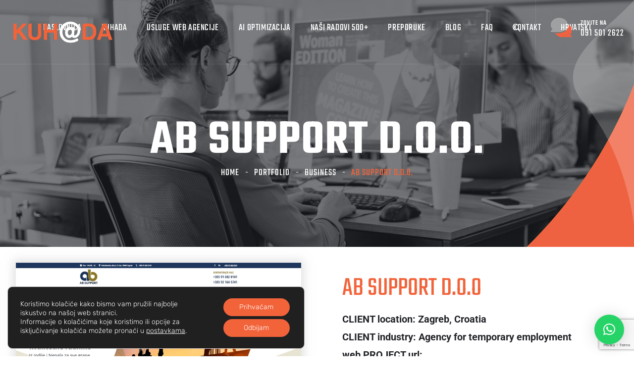

--- FILE ---
content_type: text/html; charset=UTF-8
request_url: https://kuhada.com/web-portfolio/ab-support-d-o-o/
body_size: 23954
content:

<!doctype html>
<html lang="hr" prefix="og: https://ogp.me/ns#">

<head><!-- Google Tag Manager -->
<script>(function(w,d,s,l,i){w[l]=w[l]||[];w[l].push({'gtm.start':
new Date().getTime(),event:'gtm.js'});var f=d.getElementsByTagName(s)[0],
j=d.createElement(s),dl=l!='dataLayer'?'&l='+l:'';j.async=true;j.src=
'https://www.googletagmanager.com/gtm.js?id='+i+dl;f.parentNode.insertBefore(j,f);
})(window,document,'script','dataLayer','GTM-TDB2W2');</script>
<!-- End Google Tag Manager -->
<meta name="theme-color" content="#222429" >
	<meta charset="UTF-8">
	<meta name="viewport" content="width=device-width, initial-scale=1">
	<link rel="profile" href="https://gmpg.org/xfn/11">

	
<!-- Google Tag Manager for WordPress by gtm4wp.com -->
<script data-cfasync="false" data-pagespeed-no-defer>
	var gtm4wp_datalayer_name = "dataLayer";
	var dataLayer = dataLayer || [];
</script>
<!-- End Google Tag Manager for WordPress by gtm4wp.com -->
<!-- Search Engine Optimization by Rank Math - https://rankmath.com/ -->
<title>AB SUPPORT d.o.o. - KUHADA digitalna agencija</title>
<meta name="robots" content="index, follow, max-snippet:-1, max-video-preview:-1, max-image-preview:large"/>
<link rel="canonical" href="https://kuhada.com/web-portfolio/ab-support-d-o-o/" />
<meta property="og:locale" content="hr_HR" />
<meta property="og:type" content="article" />
<meta property="og:title" content="AB SUPPORT d.o.o. - KUHADA digitalna agencija" />
<meta property="og:description" content="AB SUPPORT d.o.o CLIENT location: Zagreb, Croatia CLIENT industry: Agency for temporary employment web PROJECT url: absupport.hr about CLIENT AB SUPPORT &#8211; agency for temporary employment and employment mediation. web PROJECT highlights WordPress web site Website designed according to the client&#8217;s request." />
<meta property="og:url" content="https://kuhada.com/web-portfolio/ab-support-d-o-o/" />
<meta property="og:site_name" content="KUHADA digitalna agencija" />
<meta property="og:updated_time" content="2022-12-27T15:12:37+01:00" />
<meta property="og:image" content="https://kuhada.com/wp-content/uploads/2021/09/kuhada-webdesign-absupport-hr-2022-08-23-11_14_18-copy-400x1024.webp" />
<meta property="og:image:secure_url" content="https://kuhada.com/wp-content/uploads/2021/09/kuhada-webdesign-absupport-hr-2022-08-23-11_14_18-copy-400x1024.webp" />
<meta property="og:image:width" content="400" />
<meta property="og:image:height" content="1024" />
<meta property="og:image:alt" content="kuhada webdesign absupport hr 2022 08 23 11 14 18 copy" />
<meta property="og:image:type" content="image/webp" />
<meta name="twitter:card" content="summary_large_image" />
<meta name="twitter:title" content="AB SUPPORT d.o.o. - KUHADA digitalna agencija" />
<meta name="twitter:description" content="AB SUPPORT d.o.o CLIENT location: Zagreb, Croatia CLIENT industry: Agency for temporary employment web PROJECT url: absupport.hr about CLIENT AB SUPPORT &#8211; agency for temporary employment and employment mediation. web PROJECT highlights WordPress web site Website designed according to the client&#8217;s request." />
<meta name="twitter:image" content="https://kuhada.com/wp-content/uploads/2021/09/kuhada-webdesign-absupport-hr-2022-08-23-11_14_18-copy-400x1024.webp" />
<!-- /Rank Math WordPress SEO plugin -->

<link rel='dns-prefetch' href='//challenges.cloudflare.com' />
<link rel='dns-prefetch' href='//fonts.googleapis.com' />
<link rel="alternate" type="application/rss+xml" title="KUHADA digitalna agencija &raquo; Kanal" href="https://kuhada.com/feed/" />
<link rel="alternate" title="oEmbed (JSON)" type="application/json+oembed" href="https://kuhada.com/wp-json/oembed/1.0/embed?url=https%3A%2F%2Fkuhada.com%2Fweb-portfolio%2Fab-support-d-o-o%2F&#038;lang=hr" />
<link rel="alternate" title="oEmbed (XML)" type="text/xml+oembed" href="https://kuhada.com/wp-json/oembed/1.0/embed?url=https%3A%2F%2Fkuhada.com%2Fweb-portfolio%2Fab-support-d-o-o%2F&#038;format=xml&#038;lang=hr" />
<style id='wp-img-auto-sizes-contain-inline-css'>
img:is([sizes=auto i],[sizes^="auto," i]){contain-intrinsic-size:3000px 1500px}
/*# sourceURL=wp-img-auto-sizes-contain-inline-css */
</style>

<style id='wp-emoji-styles-inline-css'>

	img.wp-smiley, img.emoji {
		display: inline !important;
		border: none !important;
		box-shadow: none !important;
		height: 1em !important;
		width: 1em !important;
		margin: 0 0.07em !important;
		vertical-align: -0.1em !important;
		background: none !important;
		padding: 0 !important;
	}
/*# sourceURL=wp-emoji-styles-inline-css */
</style>
<link rel='stylesheet' id='jet-engine-frontend-css' href='https://kuhada.com/wp-content/plugins/jet-engine/assets/css/frontend.css?ver=3.7.10.1' media='all' />
<link rel='stylesheet' id='dashicons-css' href='https://kuhada.com/wp-includes/css/dashicons.min.css?ver=6.9' media='all' />
<link rel='stylesheet' id='portfolio-front-style-css' href='https://kuhada.com/wp-content/plugins/astra-portfolio/dist/fscript.css?ver=1.13.3' media='all' />
<link rel='stylesheet' id='contact-form-7-css' href='https://kuhada.com/wp-content/plugins/contact-form-7/includes/css/styles.css?ver=6.1.4' media='all' />
<link rel='stylesheet' id='owl-carousel-css' href='https://kuhada.com/wp-content/plugins/linoor-addon/assets/vendors/owl-carousel/owl.css?ver=1675553725' media='all' />
<link rel='stylesheet' id='jarallax-css' href='https://kuhada.com/wp-content/plugins/linoor-addon/assets/vendors/jarallax/jarallax.css?ver=1675553725' media='all' />
<link rel='stylesheet' id='animate-css' href='https://kuhada.com/wp-content/plugins/linoor-addon/assets/vendors/animate/animate.min.css?ver=1675553725' media='all' />
<link rel='stylesheet' id='reey-font-css' href='https://kuhada.com/wp-content/plugins/linoor-addon/assets/vendors/reey-font/stylesheet.css?ver=1675553725' media='all' />
<link rel='stylesheet' id='swiper-css' href='https://kuhada.com/wp-content/plugins/elementor/assets/lib/swiper/v8/css/swiper.min.css?ver=8.4.5' media='all' />
<link rel='stylesheet' id='jquery-fancybox-css' href='https://kuhada.com/wp-content/plugins/linoor-addon/assets/vendors/jquery-fancybox/jquery.fancybox.min.css?ver=1675553725' media='all' />
<link rel='stylesheet' id='jquery-ui-css' href='https://kuhada.com/wp-content/plugins/linoor-addon/assets/vendors/jquery-ui/jquery-ui.css?ver=1675553725' media='all' />
<link rel='stylesheet' id='linoor-fonts-css' href='//fonts.googleapis.com/css?family=Rubik%3A300%2C400%2C700%7CTeko%3A300%2C400%2C500%2C600%2C700%26subset%3Dlatin%2Clatin-ext' media='all' />
<link rel='stylesheet' id='flaticons-css' href='https://kuhada.com/wp-content/themes/linoor/assets/vendors/flaticons/css/flaticon.css?ver=1.1' media='all' />
<link rel='stylesheet' id='bootstrap-css' href='https://kuhada.com/wp-content/themes/linoor/assets/vendors/bootstrap/css/bootstrap.min.css?ver=4.5.3' media='all' />
<link rel='stylesheet' id='fontawesome-css' href='https://kuhada.com/wp-content/themes/linoor/assets/vendors/fontawesome/css/all.min.css?ver=5.15.1' media='all' />
<link rel='stylesheet' id='linoor-parent-style-css' href='https://kuhada.com/wp-content/themes/linoor/style.css?ver=6.9' media='all' />
<link rel='stylesheet' id='linoor-main-css' href='https://kuhada.com/wp-content/themes/linoor/assets/css/linoor-main.css?ver=1768982616' media='all' />
<style id='linoor-main-inline-css'>

        :root {
            --thm-base: #f2633a;
            --thm-base-rgb: 242, 99, 58;
            --thm-black: #222429;
            --thm-black-rgb: 34, 36, 41;
            --thm-text: #686a6f;
        }.page-banner .image-layer { background-image: url(https://kuhada.com/wp-content/uploads/2021/09/kuhada-agencija-foto2-1.jpg); } .preloader .icon {
                background-image: url(https://kuhada.com/wp-content/uploads/2025/06/loader.png);
            }
/*# sourceURL=linoor-main-inline-css */
</style>
<link rel='stylesheet' id='linoor-responsive-css' href='https://kuhada.com/wp-content/themes/linoor/assets/css/linoor-responsive.css?ver=1768982616' media='all' />
<link rel='stylesheet' id='linoor-style-css' href='https://kuhada.com/wp-content/themes/linoor-child/style.css?ver=6.9' media='all' />
<link rel='stylesheet' id='linoor-icons-css' href='https://kuhada.com/wp-content/themes/linoor/assets/vendors/linoor-icons/css/linoor-icons.css?ver=1.1' media='all' />
<link rel='stylesheet' id='elementor-frontend-css' href='https://kuhada.com/wp-content/plugins/elementor/assets/css/frontend.min.css?ver=3.34.2' media='all' />
<style id='elementor-frontend-inline-css'>
.elementor-kit-8{--e-global-color-primary:#222429;--e-global-color-secondary:#54595F;--e-global-color-text:#7A7A7A;--e-global-color-accent:#F2633A;--e-global-typography-primary-font-family:"Lato";--e-global-typography-primary-font-weight:400;--e-global-typography-secondary-font-family:"Roboto Slab";--e-global-typography-secondary-font-weight:400;--e-global-typography-text-font-family:"Roboto";--e-global-typography-text-font-weight:400;--e-global-typography-accent-font-family:"Roboto";--e-global-typography-accent-font-weight:500;--e-global-typography-e7e3d88-font-family:"Teko";--e-global-typography-e7e3d88-font-size:70px;--e-global-typography-e7e3d88-font-weight:400;--e-global-typography-e7e3d88-line-height:0.9em;--e-global-typography-e7e3d88-letter-spacing:-0.2px;}.elementor-kit-8 e-page-transition{background-color:#FFBC7D;}.elementor-section.elementor-section-boxed > .elementor-container{max-width:1140px;}.e-con{--container-max-width:1140px;}.elementor-widget:not(:last-child){margin-block-end:20px;}.elementor-element{--widgets-spacing:20px 20px;--widgets-spacing-row:20px;--widgets-spacing-column:20px;}{}h1.entry-title{display:var(--page-title-display);}@media(max-width:1024px){.elementor-section.elementor-section-boxed > .elementor-container{max-width:1024px;}.e-con{--container-max-width:1024px;}}@media(max-width:767px){.elementor-section.elementor-section-boxed > .elementor-container{max-width:767px;}.e-con{--container-max-width:767px;}}/* Start custom CSS */.dot { 
    color: var(--thm-base);
    padding-left: 7px;}
.process-one__summery {
    font-size: 1.3em;
    color: var(--thm-text);
    line-height: 1.3em;
    font-weight: 400;
    font-family: Teko;
}
.process-one__list li {
    font-size: 1.2em;
    color: var(--thm-text);
    font-weight: 300;
    font-family: Teko;}
    
.work-tabs .tabs-content .text p {
    font-size: 1.3em;
    line-height: 1.3em;
    letter-spacing: 0em;
    font-family: "Teko", Sans-serif;
}    
.work-tabs .tabs-content .text ul li {
    position: relative;
    margin-bottom: 8px;
    padding-left: 30px;
    font-weight: 200;
    font-size: 1.2em;
    line-height: 1.2em;
    font-family: "Teko", Sans-serif;
    letter-spacing: 0;
}
    .service-block-three__single {
    margin-top: 10px;
    background-color: #eff1f4;
    padding: 20px;
    display: flex;
    align-items: center;
    transition: all 500ms ease;
}/* End custom CSS */
.elementor-2625 .elementor-element.elementor-element-0cf03d5 > .elementor-container{max-width:1510px;}.elementor-2625 .elementor-element.elementor-element-357ba9c > .elementor-element-populated{padding:5% 5% 5% 5%;}.elementor-2625 .elementor-element.elementor-element-ff16885{text-align:start;}.elementor-2625 .elementor-element.elementor-element-ff16885:hover img{filter:brightness( 100% ) contrast( 99% ) saturate( 0% ) blur( 0px ) hue-rotate( 0deg );}.elementor-2625 .elementor-element.elementor-element-ff16885 img{transition-duration:0.6s;box-shadow:0px 0px 18px 5px rgba(195.75, 195.75, 195.75, 0.5);}.elementor-2625 .elementor-element.elementor-element-972646e > .elementor-element-populated{padding:8% 8% 8% 8%;}.elementor-2625 .elementor-element.elementor-element-c41f70d{text-align:start;font-family:"Roboto", Sans-serif;font-weight:400;}/* Start custom CSS for theme-post-content, class: .elementor-element-c41f70d */.elementor-widget-container h2 {
    font-size: 34px;
    text-transform: uppercase;
    color: #000000;
    margin-bottom: 10px;
}

.btntrans a {
    background-color: #f2633a;
    padding: 12px;
    color: white;
}/* End custom CSS */
/*# sourceURL=elementor-frontend-inline-css */
</style>
<link rel='stylesheet' id='widget-image-css' href='https://kuhada.com/wp-content/plugins/elementor/assets/css/widget-image.min.css?ver=3.34.2' media='all' />
<link rel='stylesheet' id='e-sticky-css' href='https://kuhada.com/wp-content/plugins/elementor-pro/assets/css/modules/sticky.min.css?ver=3.34.0' media='all' />
<link rel='stylesheet' id='e-motion-fx-css' href='https://kuhada.com/wp-content/plugins/elementor-pro/assets/css/modules/motion-fx.min.css?ver=3.34.0' media='all' />
<link rel='stylesheet' id='elementor-icons-css' href='https://kuhada.com/wp-content/plugins/elementor/assets/lib/eicons/css/elementor-icons.min.css?ver=5.46.0' media='all' />
<link rel='stylesheet' id='font-awesome-5-all-css' href='https://kuhada.com/wp-content/plugins/elementor/assets/lib/font-awesome/css/all.min.css?ver=3.34.2' media='all' />
<link rel='stylesheet' id='font-awesome-4-shim-css' href='https://kuhada.com/wp-content/plugins/elementor/assets/lib/font-awesome/css/v4-shims.min.css?ver=3.34.2' media='all' />
<link rel='stylesheet' id='moove_gdpr_frontend-css' href='https://kuhada.com/wp-content/plugins/gdpr-cookie-compliance/dist/styles/gdpr-main-nf.css?ver=5.0.9' media='all' />
<style id='moove_gdpr_frontend-inline-css'>
				#moove_gdpr_cookie_modal .moove-gdpr-modal-content .moove-gdpr-tab-main h3.tab-title, 
				#moove_gdpr_cookie_modal .moove-gdpr-modal-content .moove-gdpr-tab-main span.tab-title,
				#moove_gdpr_cookie_modal .moove-gdpr-modal-content .moove-gdpr-modal-left-content #moove-gdpr-menu li a, 
				#moove_gdpr_cookie_modal .moove-gdpr-modal-content .moove-gdpr-modal-left-content #moove-gdpr-menu li button,
				#moove_gdpr_cookie_modal .moove-gdpr-modal-content .moove-gdpr-modal-left-content .moove-gdpr-branding-cnt a,
				#moove_gdpr_cookie_modal .moove-gdpr-modal-content .moove-gdpr-modal-footer-content .moove-gdpr-button-holder a.mgbutton, 
				#moove_gdpr_cookie_modal .moove-gdpr-modal-content .moove-gdpr-modal-footer-content .moove-gdpr-button-holder button.mgbutton,
				#moove_gdpr_cookie_modal .cookie-switch .cookie-slider:after, 
				#moove_gdpr_cookie_modal .cookie-switch .slider:after, 
				#moove_gdpr_cookie_modal .switch .cookie-slider:after, 
				#moove_gdpr_cookie_modal .switch .slider:after,
				#moove_gdpr_cookie_info_bar .moove-gdpr-info-bar-container .moove-gdpr-info-bar-content p, 
				#moove_gdpr_cookie_info_bar .moove-gdpr-info-bar-container .moove-gdpr-info-bar-content p a,
				#moove_gdpr_cookie_info_bar .moove-gdpr-info-bar-container .moove-gdpr-info-bar-content a.mgbutton, 
				#moove_gdpr_cookie_info_bar .moove-gdpr-info-bar-container .moove-gdpr-info-bar-content button.mgbutton,
				#moove_gdpr_cookie_modal .moove-gdpr-modal-content .moove-gdpr-tab-main .moove-gdpr-tab-main-content h1, 
				#moove_gdpr_cookie_modal .moove-gdpr-modal-content .moove-gdpr-tab-main .moove-gdpr-tab-main-content h2, 
				#moove_gdpr_cookie_modal .moove-gdpr-modal-content .moove-gdpr-tab-main .moove-gdpr-tab-main-content h3, 
				#moove_gdpr_cookie_modal .moove-gdpr-modal-content .moove-gdpr-tab-main .moove-gdpr-tab-main-content h4, 
				#moove_gdpr_cookie_modal .moove-gdpr-modal-content .moove-gdpr-tab-main .moove-gdpr-tab-main-content h5, 
				#moove_gdpr_cookie_modal .moove-gdpr-modal-content .moove-gdpr-tab-main .moove-gdpr-tab-main-content h6,
				#moove_gdpr_cookie_modal .moove-gdpr-modal-content.moove_gdpr_modal_theme_v2 .moove-gdpr-modal-title .tab-title,
				#moove_gdpr_cookie_modal .moove-gdpr-modal-content.moove_gdpr_modal_theme_v2 .moove-gdpr-tab-main h3.tab-title, 
				#moove_gdpr_cookie_modal .moove-gdpr-modal-content.moove_gdpr_modal_theme_v2 .moove-gdpr-tab-main span.tab-title,
				#moove_gdpr_cookie_modal .moove-gdpr-modal-content.moove_gdpr_modal_theme_v2 .moove-gdpr-branding-cnt a {
					font-weight: inherit				}
			#moove_gdpr_cookie_modal,#moove_gdpr_cookie_info_bar,.gdpr_cookie_settings_shortcode_content{font-family:rubik}#moove_gdpr_save_popup_settings_button{background-color:#373737;color:#fff}#moove_gdpr_save_popup_settings_button:hover{background-color:#000}#moove_gdpr_cookie_info_bar .moove-gdpr-info-bar-container .moove-gdpr-info-bar-content a.mgbutton,#moove_gdpr_cookie_info_bar .moove-gdpr-info-bar-container .moove-gdpr-info-bar-content button.mgbutton{background-color:#f2633a}#moove_gdpr_cookie_modal .moove-gdpr-modal-content .moove-gdpr-modal-footer-content .moove-gdpr-button-holder a.mgbutton,#moove_gdpr_cookie_modal .moove-gdpr-modal-content .moove-gdpr-modal-footer-content .moove-gdpr-button-holder button.mgbutton,.gdpr_cookie_settings_shortcode_content .gdpr-shr-button.button-green{background-color:#f2633a;border-color:#f2633a}#moove_gdpr_cookie_modal .moove-gdpr-modal-content .moove-gdpr-modal-footer-content .moove-gdpr-button-holder a.mgbutton:hover,#moove_gdpr_cookie_modal .moove-gdpr-modal-content .moove-gdpr-modal-footer-content .moove-gdpr-button-holder button.mgbutton:hover,.gdpr_cookie_settings_shortcode_content .gdpr-shr-button.button-green:hover{background-color:#fff;color:#f2633a}#moove_gdpr_cookie_modal .moove-gdpr-modal-content .moove-gdpr-modal-close i,#moove_gdpr_cookie_modal .moove-gdpr-modal-content .moove-gdpr-modal-close span.gdpr-icon{background-color:#f2633a;border:1px solid #f2633a}#moove_gdpr_cookie_info_bar span.moove-gdpr-infobar-allow-all.focus-g,#moove_gdpr_cookie_info_bar span.moove-gdpr-infobar-allow-all:focus,#moove_gdpr_cookie_info_bar button.moove-gdpr-infobar-allow-all.focus-g,#moove_gdpr_cookie_info_bar button.moove-gdpr-infobar-allow-all:focus,#moove_gdpr_cookie_info_bar span.moove-gdpr-infobar-reject-btn.focus-g,#moove_gdpr_cookie_info_bar span.moove-gdpr-infobar-reject-btn:focus,#moove_gdpr_cookie_info_bar button.moove-gdpr-infobar-reject-btn.focus-g,#moove_gdpr_cookie_info_bar button.moove-gdpr-infobar-reject-btn:focus,#moove_gdpr_cookie_info_bar span.change-settings-button.focus-g,#moove_gdpr_cookie_info_bar span.change-settings-button:focus,#moove_gdpr_cookie_info_bar button.change-settings-button.focus-g,#moove_gdpr_cookie_info_bar button.change-settings-button:focus{-webkit-box-shadow:0 0 1px 3px #f2633a;-moz-box-shadow:0 0 1px 3px #f2633a;box-shadow:0 0 1px 3px #f2633a}#moove_gdpr_cookie_modal .moove-gdpr-modal-content .moove-gdpr-modal-close i:hover,#moove_gdpr_cookie_modal .moove-gdpr-modal-content .moove-gdpr-modal-close span.gdpr-icon:hover,#moove_gdpr_cookie_info_bar span[data-href]>u.change-settings-button{color:#f2633a}#moove_gdpr_cookie_modal .moove-gdpr-modal-content .moove-gdpr-modal-left-content #moove-gdpr-menu li.menu-item-selected a span.gdpr-icon,#moove_gdpr_cookie_modal .moove-gdpr-modal-content .moove-gdpr-modal-left-content #moove-gdpr-menu li.menu-item-selected button span.gdpr-icon{color:inherit}#moove_gdpr_cookie_modal .moove-gdpr-modal-content .moove-gdpr-modal-left-content #moove-gdpr-menu li a span.gdpr-icon,#moove_gdpr_cookie_modal .moove-gdpr-modal-content .moove-gdpr-modal-left-content #moove-gdpr-menu li button span.gdpr-icon{color:inherit}#moove_gdpr_cookie_modal .gdpr-acc-link{line-height:0;font-size:0;color:transparent;position:absolute}#moove_gdpr_cookie_modal .moove-gdpr-modal-content .moove-gdpr-modal-close:hover i,#moove_gdpr_cookie_modal .moove-gdpr-modal-content .moove-gdpr-modal-left-content #moove-gdpr-menu li a,#moove_gdpr_cookie_modal .moove-gdpr-modal-content .moove-gdpr-modal-left-content #moove-gdpr-menu li button,#moove_gdpr_cookie_modal .moove-gdpr-modal-content .moove-gdpr-modal-left-content #moove-gdpr-menu li button i,#moove_gdpr_cookie_modal .moove-gdpr-modal-content .moove-gdpr-modal-left-content #moove-gdpr-menu li a i,#moove_gdpr_cookie_modal .moove-gdpr-modal-content .moove-gdpr-tab-main .moove-gdpr-tab-main-content a:hover,#moove_gdpr_cookie_info_bar.moove-gdpr-dark-scheme .moove-gdpr-info-bar-container .moove-gdpr-info-bar-content a.mgbutton:hover,#moove_gdpr_cookie_info_bar.moove-gdpr-dark-scheme .moove-gdpr-info-bar-container .moove-gdpr-info-bar-content button.mgbutton:hover,#moove_gdpr_cookie_info_bar.moove-gdpr-dark-scheme .moove-gdpr-info-bar-container .moove-gdpr-info-bar-content a:hover,#moove_gdpr_cookie_info_bar.moove-gdpr-dark-scheme .moove-gdpr-info-bar-container .moove-gdpr-info-bar-content button:hover,#moove_gdpr_cookie_info_bar.moove-gdpr-dark-scheme .moove-gdpr-info-bar-container .moove-gdpr-info-bar-content span.change-settings-button:hover,#moove_gdpr_cookie_info_bar.moove-gdpr-dark-scheme .moove-gdpr-info-bar-container .moove-gdpr-info-bar-content button.change-settings-button:hover,#moove_gdpr_cookie_info_bar.moove-gdpr-dark-scheme .moove-gdpr-info-bar-container .moove-gdpr-info-bar-content u.change-settings-button:hover,#moove_gdpr_cookie_info_bar span[data-href]>u.change-settings-button,#moove_gdpr_cookie_info_bar.moove-gdpr-dark-scheme .moove-gdpr-info-bar-container .moove-gdpr-info-bar-content a.mgbutton.focus-g,#moove_gdpr_cookie_info_bar.moove-gdpr-dark-scheme .moove-gdpr-info-bar-container .moove-gdpr-info-bar-content button.mgbutton.focus-g,#moove_gdpr_cookie_info_bar.moove-gdpr-dark-scheme .moove-gdpr-info-bar-container .moove-gdpr-info-bar-content a.focus-g,#moove_gdpr_cookie_info_bar.moove-gdpr-dark-scheme .moove-gdpr-info-bar-container .moove-gdpr-info-bar-content button.focus-g,#moove_gdpr_cookie_info_bar.moove-gdpr-dark-scheme .moove-gdpr-info-bar-container .moove-gdpr-info-bar-content a.mgbutton:focus,#moove_gdpr_cookie_info_bar.moove-gdpr-dark-scheme .moove-gdpr-info-bar-container .moove-gdpr-info-bar-content button.mgbutton:focus,#moove_gdpr_cookie_info_bar.moove-gdpr-dark-scheme .moove-gdpr-info-bar-container .moove-gdpr-info-bar-content a:focus,#moove_gdpr_cookie_info_bar.moove-gdpr-dark-scheme .moove-gdpr-info-bar-container .moove-gdpr-info-bar-content button:focus,#moove_gdpr_cookie_info_bar.moove-gdpr-dark-scheme .moove-gdpr-info-bar-container .moove-gdpr-info-bar-content span.change-settings-button.focus-g,span.change-settings-button:focus,button.change-settings-button.focus-g,button.change-settings-button:focus,#moove_gdpr_cookie_info_bar.moove-gdpr-dark-scheme .moove-gdpr-info-bar-container .moove-gdpr-info-bar-content u.change-settings-button.focus-g,#moove_gdpr_cookie_info_bar.moove-gdpr-dark-scheme .moove-gdpr-info-bar-container .moove-gdpr-info-bar-content u.change-settings-button:focus{color:#f2633a}#moove_gdpr_cookie_modal .moove-gdpr-branding.focus-g span,#moove_gdpr_cookie_modal .moove-gdpr-modal-content .moove-gdpr-tab-main a.focus-g,#moove_gdpr_cookie_modal .moove-gdpr-modal-content .moove-gdpr-tab-main .gdpr-cd-details-toggle.focus-g{color:#f2633a}#moove_gdpr_cookie_modal.gdpr_lightbox-hide{display:none}
/*# sourceURL=moove_gdpr_frontend-inline-css */
</style>
<link rel='stylesheet' id='elementor-gf-local-lato-css' href='https://kuhada.com/wp-content/uploads/elementor/google-fonts/css/lato.css?ver=1742224606' media='all' />
<link rel='stylesheet' id='elementor-gf-local-robotoslab-css' href='https://kuhada.com/wp-content/uploads/elementor/google-fonts/css/robotoslab.css?ver=1742224609' media='all' />
<link rel='stylesheet' id='elementor-gf-local-roboto-css' href='https://kuhada.com/wp-content/uploads/elementor/google-fonts/css/roboto.css?ver=1742224615' media='all' />
<link rel='stylesheet' id='elementor-gf-local-teko-css' href='https://kuhada.com/wp-content/uploads/elementor/google-fonts/css/teko.css?ver=1742224615' media='all' />
<script src="https://kuhada.com/wp-includes/js/jquery/jquery.min.js?ver=3.7.1" id="jquery-core-js"></script>
<script src="https://kuhada.com/wp-includes/js/jquery/jquery-migrate.min.js?ver=3.4.1" id="jquery-migrate-js"></script>
<script src="https://kuhada.com/wp-content/plugins/elementor/assets/lib/font-awesome/js/v4-shims.min.js?ver=3.34.2" id="font-awesome-4-shim-js"></script>
<link rel="https://api.w.org/" href="https://kuhada.com/wp-json/" /><link rel="alternate" title="JSON" type="application/json" href="https://kuhada.com/wp-json/wp/v2/astra-portfolio/2806" /><link rel="EditURI" type="application/rsd+xml" title="RSD" href="https://kuhada.com/xmlrpc.php?rsd" />
<meta name="generator" content="WordPress 6.9" />
<link rel='shortlink' href='https://kuhada.com/?p=2806' />
<!-- Google Tag Manager -->
<script>(function(w,d,s,l,i){w[l]=w[l]||[];w[l].push({'gtm.start':
new Date().getTime(),event:'gtm.js'});var f=d.getElementsByTagName(s)[0],
j=d.createElement(s),dl=l!='dataLayer'?'&l='+l:'';j.async=true;j.src=
'https://www.googletagmanager.com/gtm.js?id='+i+dl;f.parentNode.insertBefore(j,f);
})(window,document,'script','dataLayer','GTM-TDB2W2');</script>
<!-- End Google Tag Manager --><meta name="ti-site-data" content="eyJyIjoiMTowITc6MCEzMDowIiwibyI6Imh0dHBzOlwvXC9rdWhhZGEuY29tXC93cC1hZG1pblwvYWRtaW4tYWpheC5waHA/YWN0aW9uPXRpX29ubGluZV91c2Vyc19nb29nbGUmYW1wO3A9JTJGd2ViLXBvcnRmb2xpbyUyRmFiLXN1cHBvcnQtZC1vLW8lMkYmYW1wO193cG5vbmNlPWUxYTA1ZjYyMzEifQ==" />
<!-- Google Tag Manager for WordPress by gtm4wp.com -->
<!-- GTM Container placement set to off -->
<script data-cfasync="false" data-pagespeed-no-defer>
	var dataLayer_content = {"pagePostType":"astra-portfolio","pagePostType2":"single-astra-portfolio","pagePostAuthor":"dalibor"};
	dataLayer.push( dataLayer_content );
</script>
<script data-cfasync="false" data-pagespeed-no-defer>
	console.warn && console.warn("[GTM4WP] Google Tag Manager container code placement set to OFF !!!");
	console.warn && console.warn("[GTM4WP] Data layer codes are active but GTM container must be loaded using custom coding !!!");
</script>
<!-- End Google Tag Manager for WordPress by gtm4wp.com --><meta name="generator" content="Elementor 3.34.2; features: additional_custom_breakpoints; settings: css_print_method-internal, google_font-enabled, font_display-auto">
			<style>
				.e-con.e-parent:nth-of-type(n+4):not(.e-lazyloaded):not(.e-no-lazyload),
				.e-con.e-parent:nth-of-type(n+4):not(.e-lazyloaded):not(.e-no-lazyload) * {
					background-image: none !important;
				}
				@media screen and (max-height: 1024px) {
					.e-con.e-parent:nth-of-type(n+3):not(.e-lazyloaded):not(.e-no-lazyload),
					.e-con.e-parent:nth-of-type(n+3):not(.e-lazyloaded):not(.e-no-lazyload) * {
						background-image: none !important;
					}
				}
				@media screen and (max-height: 640px) {
					.e-con.e-parent:nth-of-type(n+2):not(.e-lazyloaded):not(.e-no-lazyload),
					.e-con.e-parent:nth-of-type(n+2):not(.e-lazyloaded):not(.e-no-lazyload) * {
						background-image: none !important;
					}
				}
			</style>
				<style type="text/css">
		/*<!-- rtoc -->*/
		.rtoc-mokuji-content {
			background-color: #ffffff;
		}

		.rtoc-mokuji-content.frame1 {
			border: 1px solid #555555;
		}

		.rtoc-mokuji-content #rtoc-mokuji-title {
			color: #f2633a;
		}

		.rtoc-mokuji-content .rtoc-mokuji li>a {
			color: #333333;
		}

		.rtoc-mokuji-content .mokuji_ul.level-1>.rtoc-item::before {
			background-color: #333333 !important;
		}

		.rtoc-mokuji-content .mokuji_ul.level-2>.rtoc-item::before {
			background-color: #bfbfbf !important;
		}

		.rtoc-mokuji-content.frame2::before,
		.rtoc-mokuji-content.frame3,
		.rtoc-mokuji-content.frame4,
		.rtoc-mokuji-content.frame5 {
			border-color: #555555 !important;
		}

		.rtoc-mokuji-content.frame5::before,
		.rtoc-mokuji-content.frame5::after {
			background-color: #555555;
		}

		.widget_block #rtoc-mokuji-widget-wrapper .rtoc-mokuji.level-1 .rtoc-item.rtoc-current:after,
		.widget #rtoc-mokuji-widget-wrapper .rtoc-mokuji.level-1 .rtoc-item.rtoc-current:after,
		#scrollad #rtoc-mokuji-widget-wrapper .rtoc-mokuji.level-1 .rtoc-item.rtoc-current:after,
		#sideBarTracking #rtoc-mokuji-widget-wrapper .rtoc-mokuji.level-1 .rtoc-item.rtoc-current:after {
			background-color: #333333 !important;
		}

		.cls-1,
		.cls-2 {
			stroke: #555555;
		}

		.rtoc-mokuji-content .decimal_ol.level-2>.rtoc-item::before,
		.rtoc-mokuji-content .mokuji_ol.level-2>.rtoc-item::before,
		.rtoc-mokuji-content .decimal_ol.level-2>.rtoc-item::after,
		.rtoc-mokuji-content .decimal_ol.level-2>.rtoc-item::after {
			color: #bfbfbf;
			background-color: #bfbfbf;
		}

		.rtoc-mokuji-content .rtoc-mokuji.level-1>.rtoc-item::before {
			color: #333333;
		}

		.rtoc-mokuji-content .decimal_ol>.rtoc-item::after {
			background-color: #333333;
		}

		.rtoc-mokuji-content .decimal_ol>.rtoc-item::before {
			color: #333333;
		}

		/*rtoc_return*/
		#rtoc_return a::before {
			background-image: url(https://kuhada.com/wp-content/plugins/rich-table-of-content/include/../img/rtoc_return.png);
		}

		#rtoc_return a {
			background-color: #333333 !important;
		}

		/* アクセントポイント */
		.rtoc-mokuji-content .level-1>.rtoc-item #rtocAC.accent-point::after {
			background-color: #333333;
		}

		.rtoc-mokuji-content .level-2>.rtoc-item #rtocAC.accent-point::after {
			background-color: #bfbfbf;
		}
		.rtoc-mokuji-content.frame6,
		.rtoc-mokuji-content.frame7::before,
		.rtoc-mokuji-content.frame8::before {
			border-color: #555555;
		}

		.rtoc-mokuji-content.frame6 #rtoc-mokuji-title,
		.rtoc-mokuji-content.frame7 #rtoc-mokuji-title::after {
			background-color: #555555;
		}

		#rtoc-mokuji-wrapper.rtoc-mokuji-content.rtoc_h2_timeline .mokuji_ol.level-1>.rtoc-item::after,
		#rtoc-mokuji-wrapper.rtoc-mokuji-content.rtoc_h2_timeline .level-1.decimal_ol>.rtoc-item::after,
		#rtoc-mokuji-wrapper.rtoc-mokuji-content.rtoc_h3_timeline .mokuji_ol.level-2>.rtoc-item::after,
		#rtoc-mokuji-wrapper.rtoc-mokuji-content.rtoc_h3_timeline .mokuji_ol.level-2>.rtoc-item::after,
		.rtoc-mokuji-content.frame7 #rtoc-mokuji-title span::after {
			background-color: #333333;
		}

		.widget #rtoc-mokuji-wrapper.rtoc-mokuji-content.frame6 #rtoc-mokuji-title {
			color: #f2633a;
			background-color: #ffffff;
		}
	</style>
	<link rel="icon" href="https://kuhada.com/wp-content/uploads/2023/02/cropped-cropped-favicon-kuhada-270x270-1-32x32.png" sizes="32x32" />
<link rel="icon" href="https://kuhada.com/wp-content/uploads/2023/02/cropped-cropped-favicon-kuhada-270x270-1-192x192.png" sizes="192x192" />
<link rel="apple-touch-icon" href="https://kuhada.com/wp-content/uploads/2023/02/cropped-cropped-favicon-kuhada-270x270-1-180x180.png" />
<meta name="msapplication-TileImage" content="https://kuhada.com/wp-content/uploads/2023/02/cropped-cropped-favicon-kuhada-270x270-1-270x270.png" />
		<style id="wp-custom-css">
			

.call-to-section-two h2{line-height: 0.85em;}

.call-to-section-two {
    padding: 70px 0px 40px;}
.service-block .inner-box h6 {
  max-width: 130px;}
.service-block .inner-box:hover {
    background: var(--white);}
.services-section .row .service-block .inner-box:before {
    font-size: 90px;}
.services-section {     background-image:url (../images/background/pattern-1.png) center top repeat;color:#ffffff;}
.services-section .sec-title .lower-text {
    color: #ffffff;
}
.portfolio2 {
  font-size: 54px !important ;
    color: #f2633a !important;
    margin:0px 0 0 0;}
.portfolio3 {
  font-size: 30px !important ;
    color: #222429 !important;
        margin:50px 0 0 0;}
:root {
    --thm-base: #f2633a !important;}
.video-one__image .vid-link .ripple{
     box-shadow: 0px 0px 0px 0px rgb(239 98 65 / 60%)!important;}
.service-nine__title {
       font-size: 33px;}
.testimonials-section-two .carousel-box {
       margin-top: -90px;
margin-bottom: 110px;
}


/*VIDEO PLAY BUTTON*/
div.vid-link{
	display: none !important;
}

/*TABLE CONTENT*/
.rtoc-mokuji-content.rtoc_close #rtoc-mokuji-title, .rtoc-mokuji-content.rtoc_open #rtoc-mokuji-title{
	display: none!important;
}

		</style>
		<style id="kirki-inline-styles"></style></head>

<body class="wp-singular astra-portfolio-template-default single single-astra-portfolio postid-2806 wp-custom-logo wp-theme-linoor wp-child-theme-linoor-child elementor-default elementor-template-full-width elementor-kit-8 elementor-page-2625">
	<!-- Google Tag Manager (noscript) -->
<noscript><iframe src="https://www.googletagmanager.com/ns.html?id=GTM-TDB2W2"
height="0" width="0" style="display:none;visibility:hidden"></iframe></noscript>
<!-- End Google Tag Manager (noscript) --><!-- Google Tag Manager (noscript) -->
<noscript><iframe src="https://www.googletagmanager.com/ns.html?id=GTM-TDB2W2"
height="0" width="0" style="display:none;visibility:hidden"></iframe></noscript>
<!-- End Google Tag Manager (noscript) -->
		
	
	<div class="page-wrapper ">
		<div id="page" class="site">



			

			<!-- theme header -->
			


    <!-- Main Header -->
        <header class="main-header header-style-one sticky-menu">

        <!-- Header Upper -->
        <div class="header-upper">
            <div class="inner-container clearfix">
                <!--Logo-->
                <div class="logo-box">
                    <div class="logo">
                        <a href="https://kuhada.com/">
                            <img width="210" src="https://kuhada.com/wp-content/uploads/2021/09/KUHADA-LOGO-RESNER-nara-bijeli.png" alt="KUHADA digitalna agencija">                        </a>
                    </div>
                </div>
                <div class="nav-outer clearfix">
                    <!--Mobile Navigation Toggler-->
                    <div class="mobile-nav-toggler"><span class="icon flaticon-menu-2"></span><span class="txt">Menu</span></div>

                    <!-- Main Menu -->
                    <nav class="main-menu navbar-expand-md navbar-light">
                        <div class="collapse navbar-collapse show clearfix" id="navbarSupportedContent">
                            <div class="menu-glavni-menu-container"><ul id="primary-menu" class="navigation clearfix"><li id="menu-item-7099" class="menu-item menu-item-type-post_type menu-item-object-page menu-item-home menu-item-7099"><a href="https://kuhada.com/">Naslovnica</a></li>
<li id="menu-item-7103" class="menu-item menu-item-type-post_type menu-item-object-page menu-item-7103"><a href="https://kuhada.com/kuhada-web-agencija/">Kuhada</a></li>
<li id="menu-item-7113" class="menu-item menu-item-type-post_type menu-item-object-page menu-item-has-children menu-item-7113"><a href="https://kuhada.com/usluge-web-agencije/">Usluge web agencije</a>
<ul class="sub-menu">
	<li id="menu-item-7146" class="menu-item menu-item-type-post_type menu-item-object-service menu-item-7146"><a href="https://kuhada.com/izrada-web-stranica/">Izrada web stranica</a></li>
	<li id="menu-item-7149" class="menu-item menu-item-type-post_type menu-item-object-service menu-item-7149"><a href="https://kuhada.com/izrada-web-shopa/">Izrada web shopova</a></li>
	<li id="menu-item-7676" class="menu-item menu-item-type-custom menu-item-object-custom menu-item-7676"><a href="https://internetmarketing.hr">Digitalni marketing</a></li>
	<li id="menu-item-7156" class="menu-item menu-item-type-post_type menu-item-object-service menu-item-7156"><a href="https://kuhada.com/seo/">SEO</a></li>
	<li id="menu-item-7677" class="menu-item menu-item-type-custom menu-item-object-custom menu-item-7677"><a href="https://kuhada.hr">Hosting &#038; Domene</a></li>
</ul>
</li>
<li id="menu-item-15763" class="menu-item menu-item-type-post_type menu-item-object-service menu-item-15763"><a href="https://kuhada.com/service/ai-optimizacija-seo-prilagodba-web-stranice-za-chatgpt-i-ai-pretrage/">AI optimizacija</a></li>
<li id="menu-item-7138" class="menu-item menu-item-type-post_type menu-item-object-page menu-item-7138"><a href="https://kuhada.com/nasi-radovi/">Naši radovi 500+</a></li>
<li id="menu-item-7119" class="menu-item menu-item-type-post_type menu-item-object-page menu-item-7119"><a href="https://kuhada.com/preporuke/">Preporuke</a></li>
<li id="menu-item-7139" class="menu-item menu-item-type-post_type menu-item-object-page menu-item-7139"><a href="https://kuhada.com/blog/">Blog</a></li>
<li id="menu-item-7125" class="menu-item menu-item-type-post_type menu-item-object-page menu-item-7125"><a href="https://kuhada.com/faq/">FAQ</a></li>
<li id="menu-item-7132" class="menu-item menu-item-type-post_type menu-item-object-page menu-item-7132"><a href="https://kuhada.com/kontakt/">Kontakt</a></li>
<li id="menu-item-7107" class="pll-parent-menu-item menu-item menu-item-type-custom menu-item-object-custom menu-item-has-children menu-item-7107"><a href="#pll_switcher">Hrvatski</a>
<ul class="sub-menu">
	<li id="menu-item-7107-hr" class="lang-item lang-item-76 lang-item-hr current-lang no-translation lang-item-first menu-item menu-item-type-custom menu-item-object-custom menu-item-home menu-item-7107-hr"><a href="https://kuhada.com/" hreflang="hr" lang="hr">Hrvatski</a></li>
	<li id="menu-item-7107-en" class="lang-item lang-item-79 lang-item-en no-translation menu-item menu-item-type-custom menu-item-object-custom menu-item-7107-en"><a href="https://kuhada.com/en/" hreflang="en-US" lang="en-US">English</a></li>
</ul>
</li>
</ul></div>                        </div>
                    </nav>
                </div>

                <div class="other-links clearfix">
                    <!-- cart btn -->
                                                            <!--Search Btn-->
                                                                <div class="search-btn">
                            <button type="button" class="theme-btn search-toggler"><span class="flaticon-loupe"></span></button>
                        </div>
                    
                                                                <div class="link-box">
                            <div class="call-us">
                                <a class="link" href="tel:0038591%20501%202622">
                                    <span class="icon"></span>
                                    <span class="sub-text">zovite na</span>
                                    <span class="number">091 501 2622</span>
                                </a>
                            </div>
                        </div>
                                    </div>

            </div>
        </div>
        <!--End Header Upper-->


    </header>
    <!-- End Main Header -->

    <!--Search Popup-->
    <div class="search-popup">
        <div class="search-popup__overlay">
        </div><!-- /.search-popup__overlay -->
        <div class="search-popup__inner">
            <form role="search" method="get" class="searchform" action="https://kuhada.com/" >
        <input type="text" value="" name="s" placeholder="Potražite ovdje....">
        <button type="submit"><i class="icon flaticon-magnifying-glass-1"></i></button>
    </form>        </div><!-- /.search-popup__inner -->
    </div><!-- /.search-popup -->


    <!--Mobile Menu-->
    <div class="side-menu__block">
        <div class="side-menu__block-overlay">
        </div><!-- /.side-menu__block-overlay -->
        <div class="side-menu__block-inner ">
            <div class="side-menu__top justify-content-between">
                <div class="logo">
                    <a href="https://kuhada.com/">
                        <img width="210" src="https://kuhada.com/wp-content/uploads/2021/09/KUHADA-LOGO-RESNER-nara-bijeli.png" alt="KUHADA digitalna agencija">                    </a>
                </div>
                <a href="#" class="side-menu__toggler side-menu__close-btn"></a>
            </div><!-- /.side-menu__top -->


            <nav class="mobile-nav__container">
                <!-- content is loading via js -->
            </nav>
                                        <div class="side-menu__sep"></div><!-- /.side-menu__sep -->
                        <div class="side-menu__content">
                                                        <p>KUHADA Digital Agency.</p>
                    <p><a href="mailto:info@kuhada.com">info@kuhada.com</a> <br> <a href="tel:385915012622">091 501 2622</a></p>
                                                   <div class="side-menu__social">
                                                                                            <a href="http://facebook.com"><i class="fab fa-facebook"></i></a>
                                                    <a href="https://twitter.com/"><i class="fab fa-twitter"></i></a>
                                                    <a href="https://linkedin.com/"><i class="fab fa-linkedin-in"></i></a>
                                                    <a href="https://pinterest.com/"><i class="fab fa-pinterest-p"></i></a>
                                                            </div>
            </div><!-- /.side-menu__content -->
        </div><!-- /.side-menu__block-inner -->
    </div><!-- /.side-menu__block -->


        

							
<!-- Banner Section -->
<section class="page-banner">
    <div class="image-layer"></div>
    <div class="shape-1"></div>
    <div class="shape-2"></div>
    <div class="banner-inner">
        <div class="auto-container">
            <div class="inner-container clearfix">
                                <h1>
                                            AB SUPPORT d.o.o.                                    </h1>

                
                                    <div class="page-nav">
                        <ul class="bread-crumb clearfix"><li class="thm-breadcrumb__item"><a href="https://kuhada.com">Home</a></li><li class="thm-breadcrumb__item"><a href="https://kuhada.com/web-portfolio/">Portfolio</a></li><li class="thm-breadcrumb__item"><a href="https://kuhada.com/web-portfolio-categories/business/">Business</a></li><li class="thm-breadcrumb__item active"><span>AB SUPPORT d.o.o.</span></li></ul>                    </div>
                            </div>
        </div>
    </div>
</section>
<!--End Banner Section -->					<div data-elementor-type="single-post" data-elementor-id="2625" class="elementor elementor-2625 elementor-location-single post-2806 astra-portfolio type-astra-portfolio status-publish has-post-thumbnail hentry astra-portfolio-categories-business astra-portfolio-other-categories-all astra-portfolio-other-categories-websites" data-elementor-post-type="elementor_library">
					<section class="elementor-section elementor-top-section elementor-element elementor-element-0cf03d5 elementor-section-boxed elementor-section-height-default elementor-section-height-default" data-id="0cf03d5" data-element_type="section">
						<div class="elementor-container elementor-column-gap-default">
					<div class="elementor-column elementor-col-50 elementor-top-column elementor-element elementor-element-357ba9c" data-id="357ba9c" data-element_type="column">
			<div class="elementor-widget-wrap elementor-element-populated">
						<div class="elementor-element elementor-element-ff16885 elementor-widget elementor-widget-image" data-id="ff16885" data-element_type="widget" data-widget_type="image.default">
				<div class="elementor-widget-container">
															<img width="848" height="2169" src="https://kuhada.com/wp-content/uploads/2021/09/kuhada-webdesign-absupport-hr-2022-08-23-11_14_18-copy.webp" class="attachment-full size-full wp-image-6289" alt="kuhada webdesign absupport hr 2022 08 23 11 14 18 copy" srcset="https://kuhada.com/wp-content/uploads/2021/09/kuhada-webdesign-absupport-hr-2022-08-23-11_14_18-copy.webp 848w, https://kuhada.com/wp-content/uploads/2021/09/kuhada-webdesign-absupport-hr-2022-08-23-11_14_18-copy-117x300.webp 117w, https://kuhada.com/wp-content/uploads/2021/09/kuhada-webdesign-absupport-hr-2022-08-23-11_14_18-copy-400x1024.webp 400w, https://kuhada.com/wp-content/uploads/2021/09/kuhada-webdesign-absupport-hr-2022-08-23-11_14_18-copy-768x1964.webp 768w, https://kuhada.com/wp-content/uploads/2021/09/kuhada-webdesign-absupport-hr-2022-08-23-11_14_18-copy-601x1536.webp 601w, https://kuhada.com/wp-content/uploads/2021/09/kuhada-webdesign-absupport-hr-2022-08-23-11_14_18-copy-801x2048.webp 801w, https://kuhada.com/wp-content/uploads/2021/09/kuhada-webdesign-absupport-hr-2022-08-23-11_14_18-copy-570x1458.webp 570w, https://kuhada.com/wp-content/uploads/2021/09/kuhada-webdesign-absupport-hr-2022-08-23-11_14_18-copy-380x972.webp 380w, https://kuhada.com/wp-content/uploads/2021/09/kuhada-webdesign-absupport-hr-2022-08-23-11_14_18-copy-296x757.webp 296w" sizes="(max-width: 848px) 100vw, 848px" />															</div>
				</div>
					</div>
		</div>
				<div class="elementor-column elementor-col-50 elementor-top-column elementor-element elementor-element-972646e" data-id="972646e" data-element_type="column">
			<div class="elementor-widget-wrap elementor-element-populated">
						<div class="elementor-element elementor-element-c41f70d elementor-widget elementor-widget-theme-post-content" data-id="c41f70d" data-element_type="widget" data-settings="{&quot;motion_fx_motion_fx_scrolling&quot;:&quot;yes&quot;,&quot;sticky&quot;:&quot;top&quot;,&quot;sticky_offset&quot;:186,&quot;sticky_effects_offset&quot;:4,&quot;sticky_parent&quot;:&quot;yes&quot;,&quot;motion_fx_devices&quot;:[&quot;desktop&quot;,&quot;tablet&quot;,&quot;mobile&quot;],&quot;sticky_on&quot;:[&quot;desktop&quot;,&quot;tablet&quot;,&quot;mobile&quot;],&quot;sticky_anchor_link_offset&quot;:0}" data-widget_type="theme-post-content.default">
				<div class="elementor-widget-container">
					<h2 id="rtoc-1"  class="portfolio2">AB SUPPORT d.o.o</h2>
<p><strong>CLIENT location:</strong> <strong>Zagreb, Croatia</strong><br />
<strong>CLIENT industry: Agency for temporary employment</strong><br />
<strong>web PROJECT url:</strong></p>
<p class="btntrans"><a href="https://absupport.hr/" target="_blank" rel="noopener">absupport.hr</a></p>
<h3 id="rtoc-2"  class="portfolio3">about CLIENT</h3>
<p><img decoding="async" class="size-full wp-image-3774" title="ab support logo mali" src="https://kuhada.com/wp-content/uploads/2021/09/ab_support_logo_mali.png" alt="ab support logo mali" width="120" height="97" /></p>
<p>AB SUPPORT &#8211; agency for temporary employment and employment mediation.</p>
<h3 id="rtoc-3"  class="portfolio3">web PROJECT highlights</h3>
<ul>
<li>WordPress web site</li>
<li>Website designed according to the client&#8217;s request.</li>
</ul>
				</div>
				</div>
					</div>
		</div>
					</div>
		</section>
				</div>
		



	
                    <!-- the loop -->
                            <style id="elementor-post-34">.elementor-34 .elementor-element.elementor-element-8d2df69{padding:105px 0px 0px 0px;}.elementor-34 .elementor-element.elementor-element-0f17e4c > .elementor-container{max-width:1600px;}.elementor-34 .elementor-element.elementor-element-a072453{font-family:"Rubik", Sans-serif;font-size:16px;font-weight:400;}.elementor-34 .elementor-element.elementor-element-a072453 p{margin-block-end:98px;}.elementor-34 .elementor-element.elementor-element-a072453 a{color:#F2633A;}.elementor-34 .elementor-element.elementor-element-dc0d234 .elementor-heading-title{font-family:"Teko", Sans-serif;font-size:27px;text-transform:uppercase;color:#FFFFFF;}.elementor-34 .elementor-element.elementor-element-9cefa08 > .elementor-widget-container{margin:20px 0px 0px 0px;}.elementor-34 .elementor-element.elementor-element-9cefa08{font-family:"Rubik", Sans-serif;font-size:16px;font-weight:400;color:#999B9F;}.elementor-34 .elementor-element.elementor-element-9cefa08 a{color:#999B9F;}.elementor-34 .elementor-element.elementor-element-9cefa08 a:hover, .elementor-34 .elementor-element.elementor-element-9cefa08 a:focus{color:#F2633A;}.elementor-34 .elementor-element.elementor-element-e0faf8e .widget-content h6, .elementor-34 .elementor-element.elementor-element-e0faf8e .footer-nine__widget__title{font-size:27px;}.elementor-34 .elementor-element.elementor-element-846386e .elementor-heading-title{font-family:"Teko", Sans-serif;font-size:27px;text-transform:uppercase;color:#FFFFFF;}.elementor-34 .elementor-element.elementor-element-8e8f563 .elementor-icon-list-icon i{transition:color 0.3s;}.elementor-34 .elementor-element.elementor-element-8e8f563 .elementor-icon-list-icon svg{transition:fill 0.3s;}.elementor-34 .elementor-element.elementor-element-8e8f563{--e-icon-list-icon-size:14px;--icon-vertical-offset:0px;}.elementor-34 .elementor-element.elementor-element-8e8f563 .elementor-icon-list-item > .elementor-icon-list-text, .elementor-34 .elementor-element.elementor-element-8e8f563 .elementor-icon-list-item > a{font-family:"Rubik", Sans-serif;font-size:16px;font-weight:400;}.elementor-34 .elementor-element.elementor-element-8e8f563 .elementor-icon-list-text{color:#999B9F;transition:color 0.3s;}.elementor-34 .elementor-element.elementor-element-8e8f563 .elementor-icon-list-item:hover .elementor-icon-list-text{color:#F2633A;}.elementor-34 .elementor-element.elementor-element-d14a81b .elementor-heading-title{font-family:"Teko", Sans-serif;font-size:27px;text-transform:uppercase;color:#FFFFFF;}.elementor-34 .elementor-element.elementor-element-ce31512{font-family:"Rubik", Sans-serif;font-size:16px;font-weight:400;color:#999B9F;}.elementor-34 .elementor-element.elementor-element-ce31512 a{color:#999B9F;}.elementor-34 .elementor-element.elementor-element-ce31512 a:hover, .elementor-34 .elementor-element.elementor-element-ce31512 a:focus{color:#F2633A;}.elementor-34 .elementor-element.elementor-element-bf87ac1 .widget-content h6, .footer-six__title, .elementor-34 .elementor-element.elementor-element-bf87ac1 .footer-nine__widget__title{font-size:27px;}.elementor-34 .elementor-element.elementor-element-2ac7d38{padding:70px 0px 0px 0px;}@media(max-width:767px){.elementor-34 .elementor-element.elementor-element-8d2df69{padding:50px 0px 0px 30px;}.elementor-34 .elementor-element.elementor-element-a072453 p{margin-block-end:0px;}}</style>		<div data-elementor-type="wp-post" data-elementor-id="34" class="elementor elementor-34" data-elementor-post-type="footer">
						<section class="elementor-section elementor-top-section elementor-element elementor-element-8d2df69 elementor-section-full_width main-footer elementor-section-height-default elementor-section-height-default" data-id="8d2df69" data-element_type="section">
						<div class="elementor-container elementor-column-gap-no">
					<div class="elementor-column elementor-col-100 elementor-top-column elementor-element elementor-element-e0be863" data-id="e0be863" data-element_type="column">
			<div class="elementor-widget-wrap elementor-element-populated">
						<section class="elementor-section elementor-inner-section elementor-element elementor-element-0f17e4c elementor-section-boxed elementor-section-height-default elementor-section-height-default" data-id="0f17e4c" data-element_type="section">
						<div class="elementor-container elementor-column-gap-extended">
					<div class="elementor-column elementor-col-20 elementor-inner-column elementor-element elementor-element-f11ca23" data-id="f11ca23" data-element_type="column">
			<div class="elementor-widget-wrap elementor-element-populated">
						<div class="elementor-element elementor-element-c9b9c86 elementor-widget elementor-widget-footer-about" data-id="c9b9c86" data-element_type="widget" data-widget_type="footer-about.default">
				<div class="elementor-widget-container">
					        <div class="footer-widget logo-widget">
            <div class="widget-content">
                <div class="logo">
                    <a href="https://kuhada.com/"><img decoding="async" id="fLogo" src="https://kuhada.com/wp-content/uploads/2021/09/KUHADA-LOGO-RESNER-bijeli-nara.png" alt="KUHADA digitalna agencija" /></a>
                </div>
                <div class="text"></div>
                <ul class="social-links clearfix list-unstyled m-0">
                                            <li><a href="http://facebook.com" target="_blank" rel="noopener"><span class="fab fa-facebook-square"></span></a></li>
                                            <li><a href="https://g.page/kuhada-d-o-o-?share"><span class="fab fa-google"></span></a></li>
                                            <li><a href="https://www.instagram.com/kuhada.agency/" target="_blank" rel="noopener"><span class="fab fa-instagram"></span></a></li>
                                    </ul>
            </div>
        </div>
				</div>
				</div>
				<div class="elementor-element elementor-element-a072453 elementor-widget elementor-widget-text-editor" data-id="a072453" data-element_type="widget" data-widget_type="text-editor.default">
				<div class="elementor-widget-container">
									<p>KUHADA web dizajn agencija.<br />Za naše klijente &#8220;kujemo &#8221; kvalitetne web projekte još od 2008.<br />Ocjene klijenata možete pogledati na <a href="https://g.page/kuhada-d-o-o-?share">Google Business.</a></p>								</div>
				</div>
					</div>
		</div>
				<div class="elementor-column elementor-col-20 elementor-inner-column elementor-element elementor-element-c4fbd75" data-id="c4fbd75" data-element_type="column">
			<div class="elementor-widget-wrap elementor-element-populated">
						<div class="elementor-element elementor-element-dc0d234 elementor-widget elementor-widget-heading" data-id="dc0d234" data-element_type="widget" data-widget_type="heading.default">
				<div class="elementor-widget-container">
					<h2 id="rtoc-1"  class="elementor-heading-title elementor-size-default">USLUGE AGENCIJE</h2>				</div>
				</div>
				<div class="elementor-element elementor-element-9cefa08 elementor-widget elementor-widget-text-editor" data-id="9cefa08" data-element_type="widget" data-widget_type="text-editor.default">
				<div class="elementor-widget-container">
									<p><a href="https://kuhada.com/izrada-web-stranica/">Izrada web stranica</a></p><p><a href="https://kuhada.com/izrada-web-shopa/">Izrada web shopa</a></p><p><a href="https://internetmarketing.hr/" target="_blank" rel="noopener">Digitalni marketing</a></p><p><a href="https://kuhada.com/seo/">SEO</a></p><p><a href="https://kuhada.hr/" target="_blank" rel="noopener">Hosting i domene</a></p>								</div>
				</div>
					</div>
		</div>
				<div class="elementor-column elementor-col-20 elementor-inner-column elementor-element elementor-element-ae38bca" data-id="ae38bca" data-element_type="column">
			<div class="elementor-widget-wrap elementor-element-populated">
						<div class="elementor-element elementor-element-e0faf8e elementor-widget elementor-widget-footer-contact" data-id="e0faf8e" data-element_type="widget" data-widget_type="footer-contact.default">
				<div class="elementor-widget-container">
					    <div class="footer-widget info-widget">
        <div class="widget-content">
            <h6>Kontakti</h6>
            <ul class="contact-info m-0 list-unstyled">
                                    <li class="address">
                                                <span class="icon flaticon-pin-1 "></span>
                        Zelena magistrala 8 <br> Zagreb 10000 Croatia                    </li>
                                    <li class="address">
                                                <span class="icon flaticon-smartphone-2 "></span>
                        <a href="tel:00385915012622">091 501 2622</a>                    </li>
                                    <li class="address">
                                                <span class="icon flaticon-call "></span>
                        <a href="tel:003851 789 7374">01 789 7374</a>                    </li>
                                    <li class="address">
                                                <span class="icon flaticon-email-2 "></span>
                        <a href="mailto:info@kuhada.com">info@kuhada.com</a>                    </li>
                            </ul>
        </div>
    </div>
				</div>
				</div>
					</div>
		</div>
				<div class="elementor-column elementor-col-20 elementor-inner-column elementor-element elementor-element-17e6e2b" data-id="17e6e2b" data-element_type="column">
			<div class="elementor-widget-wrap elementor-element-populated">
						<div class="elementor-element elementor-element-846386e elementor-widget elementor-widget-heading" data-id="846386e" data-element_type="widget" data-widget_type="heading.default">
				<div class="elementor-widget-container">
					<h2 id="rtoc-2"  class="elementor-heading-title elementor-size-default">Pravni kutak</h2>				</div>
				</div>
				<div class="elementor-element elementor-element-8e8f563 elementor-icon-list--layout-traditional elementor-list-item-link-full_width elementor-widget elementor-widget-icon-list" data-id="8e8f563" data-element_type="widget" data-widget_type="icon-list.default">
				<div class="elementor-widget-container">
							<ul class="elementor-icon-list-items">
							<li class="elementor-icon-list-item">
											<a href="https://kuhada.com/impressum/">

											<span class="elementor-icon-list-text">Impressum</span>
											</a>
									</li>
								<li class="elementor-icon-list-item">
											<a href="https://kuhada.com/politika-kolacica/">

											<span class="elementor-icon-list-text">Politika kolačića</span>
											</a>
									</li>
								<li class="elementor-icon-list-item">
											<a href="https://kuhada.com/politika-privatnosti-gdpr/">

											<span class="elementor-icon-list-text">Politika privatnosti (GDPR)</span>
											</a>
									</li>
						</ul>
						</div>
				</div>
				<div class="elementor-element elementor-element-d14a81b elementor-widget elementor-widget-heading" data-id="d14a81b" data-element_type="widget" data-widget_type="heading.default">
				<div class="elementor-widget-container">
					<h2 id="rtoc-3"  class="elementor-heading-title elementor-size-default">Kuhada d.o.o.</h2>				</div>
				</div>
				<div class="elementor-element elementor-element-ce31512 elementor-widget elementor-widget-text-editor" data-id="ce31512" data-element_type="widget" data-widget_type="text-editor.default">
				<div class="elementor-widget-container">
									<p><img decoding="async" class=" wp-image-15596" title="hr" src="https://kuhada.de/wp-content/uploads/2025/04/hr.jpg" width="24" height="13" />  <a href="https://kuhada.com/" target="_blank" rel="noopener">Kuhada HR</a></p><p><img decoding="async" class=" wp-image-15596" title="hr" src="https://kuhada.de/wp-content/uploads/2025/04/en.jpg" width="24" height="13" />  <a href="https://kuhada.com/en" target="_blank" rel="noopener">Kuhada EN</a></p><p><img loading="lazy" decoding="async" class=" wp-image-15596" title="hr" src="https://kuhada.de/wp-content/uploads/2025/04/de.jpg" width="24" height="13" />  <a href="https://kuhada.de/" target="_blank" rel="noopener">Kuhada DE</a></p>								</div>
				</div>
					</div>
		</div>
				<div class="elementor-column elementor-col-20 elementor-inner-column elementor-element elementor-element-7bda8ec" data-id="7bda8ec" data-element_type="column">
			<div class="elementor-widget-wrap elementor-element-populated">
						<div class="elementor-element elementor-element-bf87ac1 elementor-widget elementor-widget-footer-subscribe" data-id="bf87ac1" data-element_type="widget" data-widget_type="footer-subscribe.default">
				<div class="elementor-widget-container">
					    <div class="footer-widget newsletter-widget">
        <div class="widget-content">
            <h6>Newsletter</h6>
            <div class="newsletter-form">
                <form class="mc-form" data-url="">
                    <div class="form-group clearfix">
                        <input type="email" name="EMAIL" value="" placeholder="Email Address">
                        <button type="submit" class="theme-btn"><span class="fa fa-envelope"></span></button>
                    </div>
                </form>
                <div class="mc-form__response"></div>
            </div>
            <div class="text">Prijavite se za naše najnovije vijesti i članke. Nećemo vam slati neželjenu poštu.</div>
        </div>
    </div>



				</div>
				</div>
					</div>
		</div>
					</div>
		</section>
				<section class="elementor-section elementor-inner-section elementor-element elementor-element-2ac7d38 elementor-section-boxed elementor-section-height-default elementor-section-height-default" data-id="2ac7d38" data-element_type="section">
						<div class="elementor-container elementor-column-gap-extended">
					<div class="elementor-column elementor-col-100 elementor-inner-column elementor-element elementor-element-578d837" data-id="578d837" data-element_type="column">
			<div class="elementor-widget-wrap elementor-element-populated">
						<div class="elementor-element elementor-element-6bc09e2 elementor-widget elementor-widget-footer-copyright" data-id="6bc09e2" data-element_type="widget" data-widget_type="footer-copyright.default">
				<div class="elementor-widget-container">
					<div class="footer-bottom">
    <div class="auto-container">
        <div class="inner clearfix">
            <div class="copyright">&copy; <a href="https://kuhada.com/">KUH<span>@</span>DA</a></span> AGENCY 2025. </div>
        </div>
    </div>
</div>				</div>
				</div>
					</div>
		</div>
					</div>
		</section>
					</div>
		</div>
					</div>
		</section>
				</div>
		                        <!-- end of the loop -->

            
        
</div><!-- #page -->

</div><!-- /.page-wrapper -->




<script type="speculationrules">
{"prefetch":[{"source":"document","where":{"and":[{"href_matches":"/*"},{"not":{"href_matches":["/wp-*.php","/wp-admin/*","/wp-content/uploads/*","/wp-content/*","/wp-content/plugins/*","/wp-content/themes/linoor-child/*","/wp-content/themes/linoor/*","/*\\?(.+)"]}},{"not":{"selector_matches":"a[rel~=\"nofollow\"]"}},{"not":{"selector_matches":".no-prefetch, .no-prefetch a"}}]},"eagerness":"conservative"}]}
</script>
        <script>
            // Do not change this comment line otherwise Speed Optimizer won't be able to detect this script

            (function () {
                const calculateParentDistance = (child, parent) => {
                    let count = 0;
                    let currentElement = child;

                    // Traverse up the DOM tree until we reach parent or the top of the DOM
                    while (currentElement && currentElement !== parent) {
                        currentElement = currentElement.parentNode;
                        count++;
                    }

                    // If parent was not found in the hierarchy, return -1
                    if (!currentElement) {
                        return -1; // Indicates parent is not an ancestor of element
                    }

                    return count; // Number of layers between element and parent
                }
                const isMatchingClass = (linkRule, href, classes, ids) => {
                    return classes.includes(linkRule.value)
                }
                const isMatchingId = (linkRule, href, classes, ids) => {
                    return ids.includes(linkRule.value)
                }
                const isMatchingDomain = (linkRule, href, classes, ids) => {
                    if(!URL.canParse(href)) {
                        return false
                    }

                    const url = new URL(href)
                    const host = url.host
                    const hostsToMatch = [host]

                    if(host.startsWith('www.')) {
                        hostsToMatch.push(host.substring(4))
                    } else {
                        hostsToMatch.push('www.' + host)
                    }

                    return hostsToMatch.includes(linkRule.value)
                }
                const isMatchingExtension = (linkRule, href, classes, ids) => {
                    if(!URL.canParse(href)) {
                        return false
                    }

                    const url = new URL(href)

                    return url.pathname.endsWith('.' + linkRule.value)
                }
                const isMatchingSubdirectory = (linkRule, href, classes, ids) => {
                    if(!URL.canParse(href)) {
                        return false
                    }

                    const url = new URL(href)

                    return url.pathname.startsWith('/' + linkRule.value + '/')
                }
                const isMatchingProtocol = (linkRule, href, classes, ids) => {
                    if(!URL.canParse(href)) {
                        return false
                    }

                    const url = new URL(href)

                    return url.protocol === linkRule.value + ':'
                }
                const isMatchingExternal = (linkRule, href, classes, ids) => {
                    if(!URL.canParse(href) || !URL.canParse(document.location.href)) {
                        return false
                    }

                    const matchingProtocols = ['http:', 'https:']
                    const siteUrl = new URL(document.location.href)
                    const linkUrl = new URL(href)

                    // Links to subdomains will appear to be external matches according to JavaScript,
                    // but the PHP rules will filter those events out.
                    return matchingProtocols.includes(linkUrl.protocol) && siteUrl.host !== linkUrl.host
                }
                const isMatch = (linkRule, href, classes, ids) => {
                    switch (linkRule.type) {
                        case 'class':
                            return isMatchingClass(linkRule, href, classes, ids)
                        case 'id':
                            return isMatchingId(linkRule, href, classes, ids)
                        case 'domain':
                            return isMatchingDomain(linkRule, href, classes, ids)
                        case 'extension':
                            return isMatchingExtension(linkRule, href, classes, ids)
                        case 'subdirectory':
                            return isMatchingSubdirectory(linkRule, href, classes, ids)
                        case 'protocol':
                            return isMatchingProtocol(linkRule, href, classes, ids)
                        case 'external':
                            return isMatchingExternal(linkRule, href, classes, ids)
                        default:
                            return false;
                    }
                }
                const track = (element) => {
                    const href = element.href ?? null
                    const classes = Array.from(element.classList)
                    const ids = [element.id]
                    const linkRules = [{"type":"extension","value":"pdf"},{"type":"extension","value":"zip"},{"type":"protocol","value":"mailto"},{"type":"protocol","value":"tel"}]
                    if(linkRules.length === 0) {
                        return
                    }

                    // For link rules that target an id, we need to allow that id to appear
                    // in any ancestor up to the 7th ancestor. This loop looks for those matches
                    // and counts them.
                    linkRules.forEach((linkRule) => {
                        if(linkRule.type !== 'id') {
                            return;
                        }

                        const matchingAncestor = element.closest('#' + linkRule.value)

                        if(!matchingAncestor || matchingAncestor.matches('html, body')) {
                            return;
                        }

                        const depth = calculateParentDistance(element, matchingAncestor)

                        if(depth < 7) {
                            ids.push(linkRule.value)
                        }
                    });

                    // For link rules that target a class, we need to allow that class to appear
                    // in any ancestor up to the 7th ancestor. This loop looks for those matches
                    // and counts them.
                    linkRules.forEach((linkRule) => {
                        if(linkRule.type !== 'class') {
                            return;
                        }

                        const matchingAncestor = element.closest('.' + linkRule.value)

                        if(!matchingAncestor || matchingAncestor.matches('html, body')) {
                            return;
                        }

                        const depth = calculateParentDistance(element, matchingAncestor)

                        if(depth < 7) {
                            classes.push(linkRule.value)
                        }
                    });

                    const hasMatch = linkRules.some((linkRule) => {
                        return isMatch(linkRule, href, classes, ids)
                    })

                    if(!hasMatch) {
                        return
                    }

                    const url = "https://kuhada.com/wp-content/plugins/independent-analytics-pro/iawp-click-endpoint.php";
                    const body = {
                        href: href,
                        classes: classes.join(' '),
                        ids: ids.join(' '),
                        ...{"payload":{"resource":"singular","singular_id":2806,"page":1},"signature":"bbf4eadef39b33b48a22669f0e14739e"}                    };

                    if (navigator.sendBeacon) {
                        let blob = new Blob([JSON.stringify(body)], {
                            type: "application/json"
                        });
                        navigator.sendBeacon(url, blob);
                    } else {
                        const xhr = new XMLHttpRequest();
                        xhr.open("POST", url, true);
                        xhr.setRequestHeader("Content-Type", "application/json;charset=UTF-8");
                        xhr.send(JSON.stringify(body))
                    }
                }
                document.addEventListener('mousedown', function (event) {
                                        if (navigator.webdriver || /bot|crawler|spider|crawling|semrushbot|chrome-lighthouse/i.test(navigator.userAgent)) {
                        return;
                    }
                    
                    const element = event.target.closest('a')

                    if(!element) {
                        return
                    }

                    const isPro = true
                    if(!isPro) {
                        return
                    }

                    // Don't track left clicks with this event. The click event is used for that.
                    if(event.button === 0) {
                        return
                    }

                    track(element)
                })
                document.addEventListener('click', function (event) {
                                        if (navigator.webdriver || /bot|crawler|spider|crawling|semrushbot|chrome-lighthouse/i.test(navigator.userAgent)) {
                        return;
                    }
                    
                    const element = event.target.closest('a, button, input[type="submit"], input[type="button"]')

                    if(!element) {
                        return
                    }

                    const isPro = true
                    if(!isPro) {
                        return
                    }

                    track(element)
                })
                document.addEventListener('play', function (event) {
                                        if (navigator.webdriver || /bot|crawler|spider|crawling|semrushbot|chrome-lighthouse/i.test(navigator.userAgent)) {
                        return;
                    }
                    
                    const element = event.target.closest('audio, video')

                    if(!element) {
                        return
                    }

                    const isPro = true
                    if(!isPro) {
                        return
                    }

                    track(element)
                }, true)
                document.addEventListener("DOMContentLoaded", function (e) {
                    if (document.hasOwnProperty("visibilityState") && document.visibilityState === "prerender") {
                        return;
                    }

                                            if (navigator.webdriver || /bot|crawler|spider|crawling|semrushbot|chrome-lighthouse/i.test(navigator.userAgent)) {
                            return;
                        }
                    
                    let referrer_url = null;

                    if (typeof document.referrer === 'string' && document.referrer.length > 0) {
                        referrer_url = document.referrer;
                    }

                    const params = location.search.slice(1).split('&').reduce((acc, s) => {
                        const [k, v] = s.split('=');
                        return Object.assign(acc, {[k]: v});
                    }, {});

                    const url = "https://kuhada.com/wp-json/iawp/search";
                    const body = {
                        referrer_url,
                        utm_source: params.utm_source,
                        utm_medium: params.utm_medium,
                        utm_campaign: params.utm_campaign,
                        utm_term: params.utm_term,
                        utm_content: params.utm_content,
                        gclid: params.gclid,
                        ...{"payload":{"resource":"singular","singular_id":2806,"page":1},"signature":"bbf4eadef39b33b48a22669f0e14739e"}                    };

                    if (navigator.sendBeacon) {
                        let blob = new Blob([JSON.stringify(body)], {
                            type: "application/json"
                        });
                        navigator.sendBeacon(url, blob);
                    } else {
                        const xhr = new XMLHttpRequest();
                        xhr.open("POST", url, true);
                        xhr.setRequestHeader("Content-Type", "application/json;charset=UTF-8");
                        xhr.send(JSON.stringify(body))
                    }
                });
            })();
        </script>
        	<!--copyscapeskip-->
	<aside id="moove_gdpr_cookie_info_bar" class="moove-gdpr-info-bar-hidden moove-gdpr-align-center moove-gdpr-dark-scheme gdpr_infobar_postion_bottom_left" aria-label="GDPR Cookie Banner" style="display: none;">
	<div class="moove-gdpr-info-bar-container">
		<div class="moove-gdpr-info-bar-content">
		
<div class="moove-gdpr-cookie-notice">
  <p>Koristimo kolačiće kako bismo vam pružili najbolje iskustvo na našoj web stranici.</p>
<p>Informacije o kolačićima koje koristimo ili opcije za isključivanje kolačića možete pronaći u <button  aria-haspopup="true" data-href="#moove_gdpr_cookie_modal" class="change-settings-button">postavkama</button>.</p>
</div>
<!--  .moove-gdpr-cookie-notice -->
		
<div class="moove-gdpr-button-holder">
			<button class="mgbutton moove-gdpr-infobar-allow-all gdpr-fbo-0" aria-label="Prihvaćam" >Prihvaćam</button>
						<button class="mgbutton moove-gdpr-infobar-reject-btn gdpr-fbo-1 "  aria-label="Odbijam">Odbijam</button>
			</div>
<!--  .button-container -->
		</div>
		<!-- moove-gdpr-info-bar-content -->
	</div>
	<!-- moove-gdpr-info-bar-container -->
	</aside>
	<!-- #moove_gdpr_cookie_info_bar -->
	<!--/copyscapeskip-->
			<script>
				const lazyloadRunObserver = () => {
					const lazyloadBackgrounds = document.querySelectorAll( `.e-con.e-parent:not(.e-lazyloaded)` );
					const lazyloadBackgroundObserver = new IntersectionObserver( ( entries ) => {
						entries.forEach( ( entry ) => {
							if ( entry.isIntersecting ) {
								let lazyloadBackground = entry.target;
								if( lazyloadBackground ) {
									lazyloadBackground.classList.add( 'e-lazyloaded' );
								}
								lazyloadBackgroundObserver.unobserve( entry.target );
							}
						});
					}, { rootMargin: '200px 0px 200px 0px' } );
					lazyloadBackgrounds.forEach( ( lazyloadBackground ) => {
						lazyloadBackgroundObserver.observe( lazyloadBackground );
					} );
				};
				const events = [
					'DOMContentLoaded',
					'elementor/lazyload/observe',
				];
				events.forEach( ( event ) => {
					document.addEventListener( event, lazyloadRunObserver );
				} );
			</script>
					<div 
			class="qlwapp"
			style="--qlwapp-scheme-font-family:inherit;--qlwapp-scheme-font-size:18px;--qlwapp-scheme-icon-size:60px;--qlwapp-scheme-icon-font-size:24px;--qlwapp-scheme-box-max-height:400px;--qlwapp-scheme-box-message-word-break:break-all;--qlwapp-button-notification-bubble-animation:none;"
			data-contacts="[{&quot;id&quot;:0,&quot;bot_id&quot;:&quot;&quot;,&quot;order&quot;:1,&quot;active&quot;:1,&quot;chat&quot;:1,&quot;avatar&quot;:&quot;https:\/\/www.gravatar.com\/avatar\/00000000000000000000000000000000&quot;,&quot;type&quot;:&quot;phone&quot;,&quot;phone&quot;:&quot;385915012622&quot;,&quot;group&quot;:&quot;https:\/\/chat.whatsapp.com\/EQuPUtcPzEdIZVlT8JyyNw&quot;,&quot;firstname&quot;:&quot;John&quot;,&quot;lastname&quot;:&quot;Doe&quot;,&quot;label&quot;:&quot;Podr\u0161ka&quot;,&quot;message&quot;:&quot;&quot;,&quot;timefrom&quot;:&quot;00:00&quot;,&quot;timeto&quot;:&quot;00:00&quot;,&quot;timezone&quot;:&quot;Europe\/Zagreb&quot;,&quot;visibility&quot;:&quot;readonly&quot;,&quot;timedays&quot;:[],&quot;display&quot;:{&quot;entries&quot;:{&quot;post&quot;:{&quot;include&quot;:1,&quot;ids&quot;:[]},&quot;page&quot;:{&quot;include&quot;:1,&quot;ids&quot;:[]},&quot;e-landing-page&quot;:{&quot;include&quot;:1,&quot;ids&quot;:[]},&quot;astra-portfolio&quot;:{&quot;include&quot;:1,&quot;ids&quot;:[]},&quot;team&quot;:{&quot;include&quot;:1,&quot;ids&quot;:[]},&quot;footer&quot;:{&quot;include&quot;:1,&quot;ids&quot;:[]},&quot;header&quot;:{&quot;include&quot;:1,&quot;ids&quot;:[]},&quot;portfolio&quot;:{&quot;include&quot;:1,&quot;ids&quot;:[]},&quot;service&quot;:{&quot;include&quot;:1,&quot;ids&quot;:[]},&quot;testimonial&quot;:{&quot;include&quot;:1,&quot;ids&quot;:[]},&quot;event&quot;:{&quot;include&quot;:1,&quot;ids&quot;:[]},&quot;pricing&quot;:{&quot;include&quot;:1,&quot;ids&quot;:[]}},&quot;taxonomies&quot;:{&quot;category&quot;:{&quot;include&quot;:1,&quot;ids&quot;:[]},&quot;post_tag&quot;:{&quot;include&quot;:1,&quot;ids&quot;:[]},&quot;astra-portfolio-categories&quot;:{&quot;include&quot;:1,&quot;ids&quot;:[]},&quot;astra-portfolio-other-categories&quot;:{&quot;include&quot;:1,&quot;ids&quot;:[]},&quot;astra-portfolio-tags&quot;:{&quot;include&quot;:1,&quot;ids&quot;:[]},&quot;portfolio_cat&quot;:{&quot;include&quot;:1,&quot;ids&quot;:[]},&quot;service_cat&quot;:{&quot;include&quot;:1,&quot;ids&quot;:[]},&quot;event_cat&quot;:{&quot;include&quot;:1,&quot;ids&quot;:[]},&quot;pricing_cat&quot;:{&quot;include&quot;:1,&quot;ids&quot;:[]}},&quot;target&quot;:{&quot;include&quot;:1,&quot;ids&quot;:[]},&quot;devices&quot;:&quot;all&quot;}}]"
			data-display="{&quot;devices&quot;:&quot;all&quot;,&quot;entries&quot;:{&quot;post&quot;:{&quot;include&quot;:1,&quot;ids&quot;:[]},&quot;page&quot;:{&quot;include&quot;:1,&quot;ids&quot;:[]},&quot;e-landing-page&quot;:{&quot;include&quot;:1,&quot;ids&quot;:[]},&quot;astra-portfolio&quot;:{&quot;include&quot;:1,&quot;ids&quot;:[]},&quot;team&quot;:{&quot;include&quot;:1,&quot;ids&quot;:[]},&quot;footer&quot;:{&quot;include&quot;:1,&quot;ids&quot;:[]},&quot;header&quot;:{&quot;include&quot;:1,&quot;ids&quot;:[]},&quot;portfolio&quot;:{&quot;include&quot;:1,&quot;ids&quot;:[]},&quot;service&quot;:{&quot;include&quot;:1,&quot;ids&quot;:[]},&quot;testimonial&quot;:{&quot;include&quot;:1,&quot;ids&quot;:[]},&quot;event&quot;:{&quot;include&quot;:1,&quot;ids&quot;:[]},&quot;pricing&quot;:{&quot;include&quot;:1,&quot;ids&quot;:[]}},&quot;taxonomies&quot;:{&quot;category&quot;:{&quot;include&quot;:1,&quot;ids&quot;:[]},&quot;post_tag&quot;:{&quot;include&quot;:1,&quot;ids&quot;:[]},&quot;astra-portfolio-categories&quot;:{&quot;include&quot;:1,&quot;ids&quot;:[]},&quot;astra-portfolio-other-categories&quot;:{&quot;include&quot;:1,&quot;ids&quot;:[]},&quot;astra-portfolio-tags&quot;:{&quot;include&quot;:1,&quot;ids&quot;:[]},&quot;portfolio_cat&quot;:{&quot;include&quot;:1,&quot;ids&quot;:[]},&quot;service_cat&quot;:{&quot;include&quot;:1,&quot;ids&quot;:[]},&quot;event_cat&quot;:{&quot;include&quot;:1,&quot;ids&quot;:[]},&quot;pricing_cat&quot;:{&quot;include&quot;:1,&quot;ids&quot;:[]}},&quot;target&quot;:{&quot;include&quot;:1,&quot;ids&quot;:[]}}"
			data-button="{&quot;layout&quot;:&quot;bubble&quot;,&quot;box&quot;:&quot;no&quot;,&quot;position&quot;:&quot;bottom-right&quot;,&quot;text&quot;:&quot;&quot;,&quot;message&quot;:&quot;&quot;,&quot;icon&quot;:&quot;qlwapp-whatsapp-icon&quot;,&quot;type&quot;:&quot;phone&quot;,&quot;phone&quot;:&quot;385915012622&quot;,&quot;group&quot;:&quot;https:\/\/chat.whatsapp.com\/EQuPUtcPzEdIZVlT8JyyNw&quot;,&quot;developer&quot;:&quot;no&quot;,&quot;rounded&quot;:&quot;yes&quot;,&quot;timefrom&quot;:&quot;00:00&quot;,&quot;timeto&quot;:&quot;00:00&quot;,&quot;timedays&quot;:[],&quot;timezone&quot;:&quot;&quot;,&quot;visibility&quot;:&quot;readonly&quot;,&quot;animation_name&quot;:&quot;&quot;,&quot;animation_delay&quot;:&quot;&quot;,&quot;whatsapp_link_type&quot;:&quot;web&quot;,&quot;notification_bubble&quot;:&quot;none&quot;,&quot;notification_bubble_animation&quot;:&quot;none&quot;}"
			data-box="{&quot;enable&quot;:&quot;yes&quot;,&quot;auto_open&quot;:&quot;no&quot;,&quot;auto_delay_open&quot;:1000,&quot;lazy_load&quot;:&quot;no&quot;,&quot;allow_outside_close&quot;:&quot;no&quot;,&quot;header&quot;:&quot;\n\t\t\t\t\t\t\t\t&lt;p style=\&quot;line-height: 1;text-align: start\&quot;&gt;&lt;span style=\&quot;font-size: 12px;vertical-align: bottom;letter-spacing: -0.2px;opacity: 0.8;margin: 5px 0 0 1px\&quot;&gt;Powered by&lt;\/span&gt;&lt;\/p&gt;\n\t\t\t\t\t\t\t\t&lt;p style=\&quot;line-height: 1;text-align: start\&quot;&gt;&lt;a style=\&quot;font-size: 24px;line-height: 34px;font-weight: bold;text-decoration: none;color: white\&quot; href=\&quot;https:\/\/quadlayers.com\/products\/whatsapp-chat\/?utm_source=qlwapp_plugin&amp;utm_medium=header&amp;utm_campaign=social-chat\&quot; target=\&quot;_blank\&quot; rel=\&quot;noopener\&quot;&gt;Social Chat&lt;\/a&gt;&lt;\/p&gt;&quot;,&quot;footer&quot;:&quot;&lt;p style=\&quot;text-align: start;\&quot;&gt;Need help? Our team is just a message away&lt;\/p&gt;&quot;,&quot;response&quot;:&quot;Napi\u0161i odgovor&quot;,&quot;consent_message&quot;:&quot;I accept cookies and privacy policy.&quot;,&quot;consent_enabled&quot;:&quot;no&quot;}"
			data-scheme="{&quot;font_family&quot;:&quot;inherit&quot;,&quot;font_size&quot;:&quot;18&quot;,&quot;icon_size&quot;:&quot;60&quot;,&quot;icon_font_size&quot;:&quot;24&quot;,&quot;box_max_height&quot;:&quot;400&quot;,&quot;brand&quot;:&quot;&quot;,&quot;text&quot;:&quot;&quot;,&quot;link&quot;:&quot;&quot;,&quot;message&quot;:&quot;&quot;,&quot;label&quot;:&quot;&quot;,&quot;name&quot;:&quot;&quot;,&quot;contact_role_color&quot;:&quot;&quot;,&quot;contact_name_color&quot;:&quot;&quot;,&quot;contact_availability_color&quot;:&quot;&quot;,&quot;box_message_word_break&quot;:&quot;break-all&quot;}"
		>
					</div>
		<link rel='stylesheet' id='widget-heading-css' href='https://kuhada.com/wp-content/plugins/elementor/assets/css/widget-heading.min.css?ver=3.34.2' media='all' />
<link rel='stylesheet' id='widget-icon-list-css' href='https://kuhada.com/wp-content/plugins/elementor/assets/css/widget-icon-list.min.css?ver=3.34.2' media='all' />
<link rel='stylesheet' id='rtoc_style-css' href='https://kuhada.com/wp-content/plugins/rich-table-of-content/css/rtoc_style.css?ver=6.9' media='all' />
<link rel='stylesheet' id='qlwapp-frontend-css' href='https://kuhada.com/wp-content/plugins/wp-whatsapp-chat/build/frontend/css/style.css?ver=8.1.5' media='all' />
<link rel='stylesheet' id='elementor-gf-local-rubik-css' href='https://kuhada.com/wp-content/uploads/elementor/google-fonts/css/rubik.css?ver=1744708674' media='all' />
<script id="rtoc_js-js-extra">
var rtocScrollAnimation = {"rtocScrollAnimation":"on"};
var rtocBackButton = {"rtocBackButton":"on"};
var rtocBackDisplayPC = {"rtocBackDisplayPC":""};
var rtocOpenText = {"rtocOpenText":"PRIKA\u017dI"};
var rtocCloseText = {"rtocCloseText":"SAKRIJ"};
//# sourceURL=rtoc_js-js-extra
</script>
<script src="https://kuhada.com/wp-content/plugins/rich-table-of-content/js/rtoc_common.js?ver=6.9" id="rtoc_js-js"></script>
<script src="https://kuhada.com/wp-content/plugins/rich-table-of-content/js/rtoc_scroll.js?ver=6.9" id="rtoc_js_scroll-js"></script>
<script src="https://kuhada.com/wp-content/plugins/rich-table-of-content/js/rtoc_highlight.js?ver=6.9" id="rtoc_js_highlight-js"></script>
<script src="https://kuhada.com/wp-content/plugins/astra-portfolio/assets/vendor/js/min/magnific-popup.min.js?ver=1.13.3" id="astra-portfolio-lightbox-js"></script>
<script src="https://kuhada.com/wp-includes/js/dist/vendor/react.min.js?ver=18.3.1.1" id="react-js"></script>
<script src="https://kuhada.com/wp-includes/js/dist/vendor/react-dom.min.js?ver=18.3.1.1" id="react-dom-js"></script>
<script src="https://kuhada.com/wp-includes/js/dist/escape-html.min.js?ver=6561a406d2d232a6fbd2" id="wp-escape-html-js"></script>
<script src="https://kuhada.com/wp-includes/js/dist/element.min.js?ver=6a582b0c827fa25df3dd" id="wp-element-js"></script>
<script src="https://kuhada.com/wp-includes/js/dist/hooks.min.js?ver=dd5603f07f9220ed27f1" id="wp-hooks-js"></script>
<script src="https://kuhada.com/wp-includes/js/dist/i18n.min.js?ver=c26c3dc7bed366793375" id="wp-i18n-js"></script>
<script id="wp-i18n-js-after">
wp.i18n.setLocaleData( { 'text direction\u0004ltr': [ 'ltr' ] } );
//# sourceURL=wp-i18n-js-after
</script>
<script src="https://kuhada.com/wp-includes/js/dist/dom-ready.min.js?ver=f77871ff7694fffea381" id="wp-dom-ready-js"></script>
<script id="portfolio-front-block-script-js-extra">
var columnClass = {"1":"astra-portfolio-col-md-12","2":"astra-portfolio-col-md-6","3":"astra-portfolio-col-md-4","4":"astra-portfolio-col-md-3"};
var astraPortfolioData = {"apiUrl":"https://kuhada.com/wp-json/wp/v2/astra-portfolio"};
//# sourceURL=portfolio-front-block-script-js-extra
</script>
<script src="https://kuhada.com/wp-content/plugins/astra-portfolio/dist/fscript.js?ver=1.13.3" id="portfolio-front-block-script-js"></script>
<script src="https://kuhada.com/wp-content/plugins/contact-form-7/includes/swv/js/index.js?ver=6.1.4" id="swv-js"></script>
<script id="contact-form-7-js-translations">
( function( domain, translations ) {
	var localeData = translations.locale_data[ domain ] || translations.locale_data.messages;
	localeData[""].domain = domain;
	wp.i18n.setLocaleData( localeData, domain );
} )( "contact-form-7", {"translation-revision-date":"2025-11-30 11:46:17+0000","generator":"GlotPress\/4.0.3","domain":"messages","locale_data":{"messages":{"":{"domain":"messages","plural-forms":"nplurals=3; plural=(n % 10 == 1 && n % 100 != 11) ? 0 : ((n % 10 >= 2 && n % 10 <= 4 && (n % 100 < 12 || n % 100 > 14)) ? 1 : 2);","lang":"hr"},"This contact form is placed in the wrong place.":["Ovaj obrazac za kontaktiranje postavljen je na krivo mjesto."],"Error:":["Gre\u0161ka:"]}},"comment":{"reference":"includes\/js\/index.js"}} );
//# sourceURL=contact-form-7-js-translations
</script>
<script id="contact-form-7-js-before">
var wpcf7 = {
    "api": {
        "root": "https:\/\/kuhada.com\/wp-json\/",
        "namespace": "contact-form-7\/v1"
    },
    "cached": 1
};
//# sourceURL=contact-form-7-js-before
</script>
<script src="https://kuhada.com/wp-content/plugins/contact-form-7/includes/js/index.js?ver=6.1.4" id="contact-form-7-js"></script>
<script id="pll_cookie_script-js-after">
(function() {
				var expirationDate = new Date();
				expirationDate.setTime( expirationDate.getTime() + 31536000 * 1000 );
				document.cookie = "pll_language=hr; expires=" + expirationDate.toUTCString() + "; path=/; secure; SameSite=Lax";
			}());

//# sourceURL=pll_cookie_script-js-after
</script>
<script src="https://kuhada.com/wp-content/plugins/duracelltomi-google-tag-manager/dist/js/gtm4wp-contact-form-7-tracker.js?ver=1.22.3" id="gtm4wp-contact-form-7-tracker-js"></script>
<script src="https://kuhada.com/wp-content/plugins/linoor-addon/assets/vendors/knob/knob.js?ver=1675553725" id="knob-js"></script>
<script src="https://kuhada.com/wp-content/plugins/linoor-addon/assets/vendors/countdown/countdown.js?ver=1675553725" id="countdown-js"></script>
<script src="https://kuhada.com/wp-content/plugins/linoor-addon/assets/vendors/jarallax/jarallax.min.js?ver=1675553725" id="jarallax-js"></script>
<script src="https://kuhada.com/wp-content/plugins/linoor-addon/assets/vendors/appear/appear.js?ver=1675553724" id="appear-js"></script>
<script src="https://kuhada.com/wp-content/plugins/linoor-addon/assets/vendors/jquery-fancybox/jquery.fancybox.js?ver=1675553725" id="jquery-fancybox-js"></script>
<script src="https://kuhada.com/wp-content/plugins/linoor-addon/assets/vendors/jquery-easing/jquery.easing.min.js?ver=1675553725" id="jquery-easing-js"></script>
<script src="https://kuhada.com/wp-content/plugins/elementor/assets/lib/swiper/v8/swiper.min.js?ver=8.4.5" id="swiper-js"></script>
<script src="https://kuhada.com/wp-content/plugins/linoor-addon/assets/vendors/wow/wow.js?ver=1675553725" id="wow-js"></script>
<script src="https://kuhada.com/wp-content/plugins/linoor-addon/assets/vendors/owl-carousel/owl.js?ver=1675553725" id="owl-carousel-js"></script>
<script src="https://kuhada.com/wp-content/plugins/linoor-addon/assets/vendors/mixitup/mixitup.js?ver=1675553725" id="mixitup-js"></script>
<script src="https://kuhada.com/wp-content/plugins/linoor-addon/assets/vendors/isotope/isotope.js?ver=1675553725" id="isotope-js"></script>
<script src="https://kuhada.com/wp-content/plugins/linoor-addon/assets/vendors/jquery-ajaxchimp/jquery.ajaxchimp.min.js?ver=1675553725" id="jquery-ajaxchimp-js"></script>
<script src="https://kuhada.com/wp-includes/js/jquery/ui/core.min.js?ver=1.13.3" id="jquery-ui-core-js"></script>
<script src="https://kuhada.com/wp-includes/js/jquery/ui/menu.min.js?ver=1.13.3" id="jquery-ui-menu-js"></script>
<script src="https://kuhada.com/wp-includes/js/jquery/ui/selectmenu.min.js?ver=1.13.3" id="jquery-ui-selectmenu-js"></script>
<script src="https://kuhada.com/wp-content/plugins/linoor-addon/assets/js/linoor-addon.js?ver=1675553724" id="linoor-addon-script-js"></script>
<script src="https://kuhada.com/wp-content/themes/linoor/assets/vendors/bootstrap/js/bootstrap.bundle.min.js?ver=4.5.3" id="bootstrap-bundle-js"></script>
<script src="https://kuhada.com/wp-content/themes/linoor/assets/js/linoor-theme.js?ver=1768982616" id="linoor-theme-js"></script>
<script src="https://kuhada.com/wp-content/plugins/elementor/assets/js/webpack.runtime.min.js?ver=3.34.2" id="elementor-webpack-runtime-js"></script>
<script src="https://kuhada.com/wp-content/plugins/elementor/assets/js/frontend-modules.min.js?ver=3.34.2" id="elementor-frontend-modules-js"></script>
<script id="elementor-frontend-js-before">
var elementorFrontendConfig = {"environmentMode":{"edit":false,"wpPreview":false,"isScriptDebug":false},"i18n":{"shareOnFacebook":"Podijeli na Facebooku ","shareOnTwitter":"Podijeli na Twitter","pinIt":"Prikva\u010di","download":"Preuzmi","downloadImage":"Preuzmi sliku","fullscreen":"Prikaz na cijelom zaslonu","zoom":"Uve\u0107anje","share":"Podijeli ","playVideo":"Pokreni video","previous":"Prethodno","next":"Sljede\u0107e","close":"Zatvori","a11yCarouselPrevSlideMessage":"Prethodni slajd","a11yCarouselNextSlideMessage":"Sljede\u0107i slajd","a11yCarouselFirstSlideMessage":"Ovo je prvi slajd","a11yCarouselLastSlideMessage":"Ovo je posljednji slajd","a11yCarouselPaginationBulletMessage":"Idi na slajd"},"is_rtl":false,"breakpoints":{"xs":0,"sm":480,"md":768,"lg":1025,"xl":1440,"xxl":1600},"responsive":{"breakpoints":{"mobile":{"label":"Mobilni portret","value":767,"default_value":767,"direction":"max","is_enabled":true},"mobile_extra":{"label":"Mobilni krajolik","value":880,"default_value":880,"direction":"max","is_enabled":false},"tablet":{"label":"Tablet Portrait","value":1024,"default_value":1024,"direction":"max","is_enabled":true},"tablet_extra":{"label":"Tablet Landscape","value":1200,"default_value":1200,"direction":"max","is_enabled":false},"laptop":{"label":"Laptop","value":1366,"default_value":1366,"direction":"max","is_enabled":false},"widescreen":{"label":"\u0160iroki zaslon","value":2400,"default_value":2400,"direction":"min","is_enabled":false}},"hasCustomBreakpoints":false},"version":"3.34.2","is_static":false,"experimentalFeatures":{"additional_custom_breakpoints":true,"theme_builder_v2":true,"landing-pages":true,"home_screen":true,"global_classes_should_enforce_capabilities":true,"e_variables":true,"cloud-library":true,"e_opt_in_v4_page":true,"e_interactions":true,"e_editor_one":true,"import-export-customization":true,"e_pro_variables":true},"urls":{"assets":"https:\/\/kuhada.com\/wp-content\/plugins\/elementor\/assets\/","ajaxurl":"https:\/\/kuhada.com\/wp-admin\/admin-ajax.php","uploadUrl":"https:\/\/kuhada.com\/wp-content\/uploads"},"nonces":{"floatingButtonsClickTracking":"15fab82bed"},"swiperClass":"swiper","settings":{"page":[],"editorPreferences":[]},"kit":{"active_breakpoints":["viewport_mobile","viewport_tablet"],"global_image_lightbox":"yes","lightbox_enable_counter":"yes","lightbox_enable_fullscreen":"yes","lightbox_enable_zoom":"yes","lightbox_enable_share":"yes","lightbox_title_src":"title","lightbox_description_src":"description"},"post":{"id":2806,"title":"AB%20SUPPORT%20d.o.o.%20-%20KUHADA%20digitalna%20agencija","excerpt":"","featuredImage":"https:\/\/kuhada.com\/wp-content\/uploads\/2021\/09\/kuhada-webdesign-absupport-hr-2022-08-23-11_14_18-copy-400x1024.webp"}};
//# sourceURL=elementor-frontend-js-before
</script>
<script src="https://kuhada.com/wp-content/plugins/elementor/assets/js/frontend.min.js?ver=3.34.2" id="elementor-frontend-js"></script>
<script src="https://kuhada.com/wp-content/plugins/elementor-pro/assets/lib/sticky/jquery.sticky.min.js?ver=3.34.0" id="e-sticky-js"></script>
<script src="https://www.google.com/recaptcha/api.js?render=6LduXrUpAAAAAFs83MKPs63Q2dh_b2BJA2aHAYFn&amp;ver=3.0" id="google-recaptcha-js"></script>
<script src="https://kuhada.com/wp-includes/js/dist/vendor/wp-polyfill.min.js?ver=3.15.0" id="wp-polyfill-js"></script>
<script id="wpcf7-recaptcha-js-before">
var wpcf7_recaptcha = {
    "sitekey": "6LduXrUpAAAAAFs83MKPs63Q2dh_b2BJA2aHAYFn",
    "actions": {
        "homepage": "homepage",
        "contactform": "contactform"
    }
};
//# sourceURL=wpcf7-recaptcha-js-before
</script>
<script src="https://kuhada.com/wp-content/plugins/contact-form-7/modules/recaptcha/index.js?ver=6.1.4" id="wpcf7-recaptcha-js"></script>
<script src="https://challenges.cloudflare.com/turnstile/v0/api.js?render=explicit" id="cfturnstile-js" data-wp-strategy="defer"></script>
<script id="cfturnstile-elementor-forms-js-extra">
var cfturnstileElementorSettings = {"sitekey":"0x4AAAAAAB7JtSYMrvhxlYpz","position":"before","align":"left","theme":"light","mode":"turnstile","recaptchaSiteKey":""};
//# sourceURL=cfturnstile-elementor-forms-js-extra
</script>
<script src="https://kuhada.com/wp-content/plugins/simple-cloudflare-turnstile/js/integrations/elementor-forms.js?ver=2.5" id="cfturnstile-elementor-forms-js"></script>
<script id="moove_gdpr_frontend-js-extra">
var moove_frontend_gdpr_scripts = {"ajaxurl":"https://kuhada.com/wp-admin/admin-ajax.php","post_id":"2806","plugin_dir":"https://kuhada.com/wp-content/plugins/gdpr-cookie-compliance","show_icons":"all","is_page":"","ajax_cookie_removal":"false","strict_init":"2","enabled_default":{"strict":2,"third_party":0,"advanced":0,"performance":0,"preference":0},"geo_location":"false","force_reload":"true","is_single":"1","hide_save_btn":"false","current_user":"0","cookie_expiration":"365","script_delay":"1500","close_btn_action":"1","close_btn_rdr":"","scripts_defined":"{\"cache\":true,\"header\":\"\",\"body\":\"\",\"footer\":\"\",\"thirdparty\":{\"header\":\"\\t\\t\\t\\t\\t\\t\\t\\t\\t\\t\u003C!-- Google Tag Manager --\u003E\\n\\t\\t\\t\\t\\t\u003Cscript data-gdpr data-type=\\\"gdpr-integration\\\"\u003E(function(w,d,s,l,i){w[l]=w[l]||[];w[l].push({'gtm.start':\\n\\t\\t\\t\\t\\tnew Date().getTime(),event:'gtm.js'});var f=d.getElementsByTagName(s)[0],\\n\\t\\t\\t\\t\\tj=d.createElement(s),dl=l!='dataLayer'?'&l='+l:'';j.async=true;j.src=\\n\\t\\t\\t\\t\\t'https:\\/\\/www.googletagmanager.com\\/gtm.js?id='+i+dl;f.parentNode.insertBefore(j,f);\\n\\t\\t\\t\\t\\t})(window,document,'script','dataLayer','GTM-TDB2W2');\u003C\\/script\u003E\\n\\t\\t\\t\\t\\t\u003C!-- End Google Tag Manager --\u003E\\n\\t\\t\\t\\t\\t\",\"body\":\"\\t\\t\\t\\t\\t\u003C!-- Google Tag Manager (noscript) --\u003E\\n\\t\\t\\t\\t\\t\u003Cnoscript data-type=\\\"gdpr-integration\\\"\u003E\u003Ciframe src=\\\"https:\\/\\/www.googletagmanager.com\\/ns.html?id=GTM-TDB2W2\\\"\\n\\t\\t\\t\\t\\theight=\\\"0\\\" width=\\\"0\\\" style=\\\"display:none;visibility:hidden\\\"\u003E\u003C\\/iframe\u003E\u003C\\/noscript\u003E\\n\\t\\t\\t\\t\\t\u003C!-- End Google Tag Manager (noscript) --\u003E\\n\\t\\t\\t\\t\\t\\t\\t\\t\\t\\t\",\"footer\":\"\"},\"strict\":{\"header\":\"\",\"body\":\"\",\"footer\":\"\"},\"advanced\":{\"header\":\"\",\"body\":\"\",\"footer\":\"\"}}","gdpr_scor":"true","wp_lang":"_hr","wp_consent_api":"false","gdpr_nonce":"edf487039e"};
//# sourceURL=moove_gdpr_frontend-js-extra
</script>
<script src="https://kuhada.com/wp-content/plugins/gdpr-cookie-compliance/dist/scripts/main.js?ver=5.0.9" id="moove_gdpr_frontend-js"></script>
<script id="moove_gdpr_frontend-js-after">
var gdpr_consent__strict = "true"
var gdpr_consent__thirdparty = "false"
var gdpr_consent__advanced = "false"
var gdpr_consent__performance = "false"
var gdpr_consent__preference = "false"
var gdpr_consent__cookies = "strict"
//# sourceURL=moove_gdpr_frontend-js-after
</script>
<script src="https://kuhada.com/wp-content/plugins/wp-whatsapp-chat/build/frontend/js/index.js?ver=054d488cf7fc57dc4910" id="qlwapp-frontend-js"></script>
<script src="https://kuhada.com/wp-content/plugins/elementor-pro/assets/js/webpack-pro.runtime.min.js?ver=3.34.0" id="elementor-pro-webpack-runtime-js"></script>
<script id="elementor-pro-frontend-js-before">
var ElementorProFrontendConfig = {"ajaxurl":"https:\/\/kuhada.com\/wp-admin\/admin-ajax.php","nonce":"693205678d","urls":{"assets":"https:\/\/kuhada.com\/wp-content\/plugins\/elementor-pro\/assets\/","rest":"https:\/\/kuhada.com\/wp-json\/"},"settings":{"lazy_load_background_images":true},"popup":{"hasPopUps":false},"shareButtonsNetworks":{"facebook":{"title":"Facebook","has_counter":true},"twitter":{"title":"Twitter"},"linkedin":{"title":"LinkedIn","has_counter":true},"pinterest":{"title":"Pinterest","has_counter":true},"reddit":{"title":"Reddit","has_counter":true},"vk":{"title":"VK","has_counter":true},"odnoklassniki":{"title":"OK","has_counter":true},"tumblr":{"title":"Tumblr"},"digg":{"title":"Digg"},"skype":{"title":"Skype"},"stumbleupon":{"title":"StumbleUpon","has_counter":true},"mix":{"title":"Mix"},"telegram":{"title":"Telegram"},"pocket":{"title":"Pocket","has_counter":true},"xing":{"title":"XING","has_counter":true},"whatsapp":{"title":"WhatsApp"},"email":{"title":"Email"},"print":{"title":"Print"},"x-twitter":{"title":"X"},"threads":{"title":"Threads"}},"facebook_sdk":{"lang":"hr","app_id":""},"lottie":{"defaultAnimationUrl":"https:\/\/kuhada.com\/wp-content\/plugins\/elementor-pro\/modules\/lottie\/assets\/animations\/default.json"}};
//# sourceURL=elementor-pro-frontend-js-before
</script>
<script src="https://kuhada.com/wp-content/plugins/elementor-pro/assets/js/frontend.min.js?ver=3.34.0" id="elementor-pro-frontend-js"></script>
<script src="https://kuhada.com/wp-content/plugins/elementor-pro/assets/js/elements-handlers.min.js?ver=3.34.0" id="pro-elements-handlers-js"></script>
<script id="wp-emoji-settings" type="application/json">
{"baseUrl":"https://s.w.org/images/core/emoji/17.0.2/72x72/","ext":".png","svgUrl":"https://s.w.org/images/core/emoji/17.0.2/svg/","svgExt":".svg","source":{"concatemoji":"https://kuhada.com/wp-includes/js/wp-emoji-release.min.js?ver=6.9"}}
</script>
<script type="module">
/*! This file is auto-generated */
const a=JSON.parse(document.getElementById("wp-emoji-settings").textContent),o=(window._wpemojiSettings=a,"wpEmojiSettingsSupports"),s=["flag","emoji"];function i(e){try{var t={supportTests:e,timestamp:(new Date).valueOf()};sessionStorage.setItem(o,JSON.stringify(t))}catch(e){}}function c(e,t,n){e.clearRect(0,0,e.canvas.width,e.canvas.height),e.fillText(t,0,0);t=new Uint32Array(e.getImageData(0,0,e.canvas.width,e.canvas.height).data);e.clearRect(0,0,e.canvas.width,e.canvas.height),e.fillText(n,0,0);const a=new Uint32Array(e.getImageData(0,0,e.canvas.width,e.canvas.height).data);return t.every((e,t)=>e===a[t])}function p(e,t){e.clearRect(0,0,e.canvas.width,e.canvas.height),e.fillText(t,0,0);var n=e.getImageData(16,16,1,1);for(let e=0;e<n.data.length;e++)if(0!==n.data[e])return!1;return!0}function u(e,t,n,a){switch(t){case"flag":return n(e,"\ud83c\udff3\ufe0f\u200d\u26a7\ufe0f","\ud83c\udff3\ufe0f\u200b\u26a7\ufe0f")?!1:!n(e,"\ud83c\udde8\ud83c\uddf6","\ud83c\udde8\u200b\ud83c\uddf6")&&!n(e,"\ud83c\udff4\udb40\udc67\udb40\udc62\udb40\udc65\udb40\udc6e\udb40\udc67\udb40\udc7f","\ud83c\udff4\u200b\udb40\udc67\u200b\udb40\udc62\u200b\udb40\udc65\u200b\udb40\udc6e\u200b\udb40\udc67\u200b\udb40\udc7f");case"emoji":return!a(e,"\ud83e\u1fac8")}return!1}function f(e,t,n,a){let r;const o=(r="undefined"!=typeof WorkerGlobalScope&&self instanceof WorkerGlobalScope?new OffscreenCanvas(300,150):document.createElement("canvas")).getContext("2d",{willReadFrequently:!0}),s=(o.textBaseline="top",o.font="600 32px Arial",{});return e.forEach(e=>{s[e]=t(o,e,n,a)}),s}function r(e){var t=document.createElement("script");t.src=e,t.defer=!0,document.head.appendChild(t)}a.supports={everything:!0,everythingExceptFlag:!0},new Promise(t=>{let n=function(){try{var e=JSON.parse(sessionStorage.getItem(o));if("object"==typeof e&&"number"==typeof e.timestamp&&(new Date).valueOf()<e.timestamp+604800&&"object"==typeof e.supportTests)return e.supportTests}catch(e){}return null}();if(!n){if("undefined"!=typeof Worker&&"undefined"!=typeof OffscreenCanvas&&"undefined"!=typeof URL&&URL.createObjectURL&&"undefined"!=typeof Blob)try{var e="postMessage("+f.toString()+"("+[JSON.stringify(s),u.toString(),c.toString(),p.toString()].join(",")+"));",a=new Blob([e],{type:"text/javascript"});const r=new Worker(URL.createObjectURL(a),{name:"wpTestEmojiSupports"});return void(r.onmessage=e=>{i(n=e.data),r.terminate(),t(n)})}catch(e){}i(n=f(s,u,c,p))}t(n)}).then(e=>{for(const n in e)a.supports[n]=e[n],a.supports.everything=a.supports.everything&&a.supports[n],"flag"!==n&&(a.supports.everythingExceptFlag=a.supports.everythingExceptFlag&&a.supports[n]);var t;a.supports.everythingExceptFlag=a.supports.everythingExceptFlag&&!a.supports.flag,a.supports.everything||((t=a.source||{}).concatemoji?r(t.concatemoji):t.wpemoji&&t.twemoji&&(r(t.twemoji),r(t.wpemoji)))});
//# sourceURL=https://kuhada.com/wp-includes/js/wp-emoji-loader.min.js
</script>

	<!--copyscapeskip-->
	<button data-href="#moove_gdpr_cookie_modal" aria-haspopup="true"  id="moove_gdpr_save_popup_settings_button" style='display: none;' class="" aria-label="Promijeni postavke kolačića">
	<span class="moove_gdpr_icon">
		<svg viewBox="0 0 512 512" xmlns="http://www.w3.org/2000/svg" style="max-width: 30px; max-height: 30px;">
		<g data-name="1">
			<path d="M293.9,450H233.53a15,15,0,0,1-14.92-13.42l-4.47-42.09a152.77,152.77,0,0,1-18.25-7.56L163,413.53a15,15,0,0,1-20-1.06l-42.69-42.69a15,15,0,0,1-1.06-20l26.61-32.93a152.15,152.15,0,0,1-7.57-18.25L76.13,294.1a15,15,0,0,1-13.42-14.91V218.81A15,15,0,0,1,76.13,203.9l42.09-4.47a152.15,152.15,0,0,1,7.57-18.25L99.18,148.25a15,15,0,0,1,1.06-20l42.69-42.69a15,15,0,0,1,20-1.06l32.93,26.6a152.77,152.77,0,0,1,18.25-7.56l4.47-42.09A15,15,0,0,1,233.53,48H293.9a15,15,0,0,1,14.92,13.42l4.46,42.09a152.91,152.91,0,0,1,18.26,7.56l32.92-26.6a15,15,0,0,1,20,1.06l42.69,42.69a15,15,0,0,1,1.06,20l-26.61,32.93a153.8,153.8,0,0,1,7.57,18.25l42.09,4.47a15,15,0,0,1,13.41,14.91v60.38A15,15,0,0,1,451.3,294.1l-42.09,4.47a153.8,153.8,0,0,1-7.57,18.25l26.61,32.93a15,15,0,0,1-1.06,20L384.5,412.47a15,15,0,0,1-20,1.06l-32.92-26.6a152.91,152.91,0,0,1-18.26,7.56l-4.46,42.09A15,15,0,0,1,293.9,450ZM247,420h33.39l4.09-38.56a15,15,0,0,1,11.06-12.91A123,123,0,0,0,325.7,356a15,15,0,0,1,17,1.31l30.16,24.37,23.61-23.61L372.06,328a15,15,0,0,1-1.31-17,122.63,122.63,0,0,0,12.49-30.14,15,15,0,0,1,12.92-11.06l38.55-4.1V232.31l-38.55-4.1a15,15,0,0,1-12.92-11.06A122.63,122.63,0,0,0,370.75,187a15,15,0,0,1,1.31-17l24.37-30.16-23.61-23.61-30.16,24.37a15,15,0,0,1-17,1.31,123,123,0,0,0-30.14-12.49,15,15,0,0,1-11.06-12.91L280.41,78H247l-4.09,38.56a15,15,0,0,1-11.07,12.91A122.79,122.79,0,0,0,201.73,142a15,15,0,0,1-17-1.31L154.6,116.28,131,139.89l24.38,30.16a15,15,0,0,1,1.3,17,123.41,123.41,0,0,0-12.49,30.14,15,15,0,0,1-12.91,11.06l-38.56,4.1v33.38l38.56,4.1a15,15,0,0,1,12.91,11.06A123.41,123.41,0,0,0,156.67,311a15,15,0,0,1-1.3,17L131,358.11l23.61,23.61,30.17-24.37a15,15,0,0,1,17-1.31,122.79,122.79,0,0,0,30.13,12.49,15,15,0,0,1,11.07,12.91ZM449.71,279.19h0Z" fill="currentColor"/>
			<path d="M263.71,340.36A91.36,91.36,0,1,1,355.08,249,91.46,91.46,0,0,1,263.71,340.36Zm0-152.72A61.36,61.36,0,1,0,325.08,249,61.43,61.43,0,0,0,263.71,187.64Z" fill="currentColor"/>
		</g>
		</svg>
	</span>

	<span class="moove_gdpr_text">Promijeni postavke kolačića</span>
	</button>
	<!--/copyscapeskip-->
    
	<!--copyscapeskip-->
	<!-- V1 -->
	<dialog id="moove_gdpr_cookie_modal" class="gdpr_lightbox-hide" aria-modal="true" aria-label="GDPR Settings Screen">
	<div class="moove-gdpr-modal-content moove-clearfix logo-position-left moove_gdpr_modal_theme_v1">
		    
		<button class="moove-gdpr-modal-close" autofocus aria-label="Close GDPR Cookie Settings">
			<span class="gdpr-sr-only">Close GDPR Cookie Settings</span>
			<span class="gdpr-icon moovegdpr-arrow-close"></span>
		</button>
				<div class="moove-gdpr-modal-left-content">
		
<div class="moove-gdpr-company-logo-holder">
	<img src="https://kuhada.com/wp-content/uploads/2025/04/KUHADA-LOGO.png" alt="KUHADA LOGO"   width="300"  height="63"  class="img-responsive" />
</div>
<!--  .moove-gdpr-company-logo-holder -->
		<ul id="moove-gdpr-menu">
			
<li class="menu-item-on menu-item-privacy_overview menu-item-selected">
	<button data-href="#privacy_overview" class="moove-gdpr-tab-nav" aria-label="Pregled privatnosti">
	<span class="gdpr-nav-tab-title">Pregled privatnosti</span>
	</button>
</li>

	<li class="menu-item-strict-necessary-cookies menu-item-off">
	<button data-href="#strict-necessary-cookies" class="moove-gdpr-tab-nav" aria-label="Neophodni kolačići">
		<span class="gdpr-nav-tab-title">Neophodni kolačići</span>
	</button>
	</li>


	<li class="menu-item-off menu-item-third_party_cookies">
	<button data-href="#third_party_cookies" class="moove-gdpr-tab-nav" aria-label="Analitike">
		<span class="gdpr-nav-tab-title">Analitike</span>
	</button>
	</li>



	<li class="menu-item-moreinfo menu-item-off">
	<button data-href="#cookie_policy_modal" class="moove-gdpr-tab-nav" aria-label="Pravila o kolačićima">
		<span class="gdpr-nav-tab-title">Pravila o kolačićima</span>
	</button>
	</li>
		</ul>
		
<div class="moove-gdpr-branding-cnt">
	</div>
<!--  .moove-gdpr-branding -->
		</div>
		<!--  .moove-gdpr-modal-left-content -->
		<div class="moove-gdpr-modal-right-content">
		<div class="moove-gdpr-modal-title">
			 
		</div>
		<!-- .moove-gdpr-modal-ritle -->
		<div class="main-modal-content">

			<div class="moove-gdpr-tab-content">
			
<div id="privacy_overview" class="moove-gdpr-tab-main">
		<span class="tab-title">Pregled privatnosti</span>
		<div class="moove-gdpr-tab-main-content">
	<p>Ova web stranica koristi kolačiće tako da vam možemo pružiti najbolje moguće korisničko iskustvo. Podaci o kolačićima pohranjuju se u vašem pregledniku i obavljaju funkcije poput prepoznavanja kod povratka na našu web stranicu i pomaže našem timu da shvati koji su dijelovi web stranice vama najzanimljiviji i najkorisniji.</p>
		</div>
	<!--  .moove-gdpr-tab-main-content -->

</div>
<!-- #privacy_overview -->
			
  <div id="strict-necessary-cookies" class="moove-gdpr-tab-main" style="display:none">
    <span class="tab-title">Neophodni kolačići</span>
    <div class="moove-gdpr-tab-main-content">
      <p>Neophodni kolačići trebali bi biti omogućeni uvijek kako bismo mogli spremiti vaše postavke kolačića.</p>
      <div class="moove-gdpr-status-bar gdpr-checkbox-disabled checkbox-selected">
        <div class="gdpr-cc-form-wrap">
          <div class="gdpr-cc-form-fieldset">
            <label class="cookie-switch" for="moove_gdpr_strict_cookies">    
              <span class="gdpr-sr-only">Enable or Disable Cookies</span>        
              <input type="checkbox" aria-label="Neophodni kolačići" disabled checked="checked"  value="check" name="moove_gdpr_strict_cookies" id="moove_gdpr_strict_cookies">
              <span class="cookie-slider cookie-round gdpr-sr" data-text-enable="Omogućeno" data-text-disabled="Onemogućeno">
                <span class="gdpr-sr-label">
                  <span class="gdpr-sr-enable">Omogućeno</span>
                  <span class="gdpr-sr-disable">Onemogućeno</span>
                </span>
              </span>
            </label>
          </div>
          <!-- .gdpr-cc-form-fieldset -->
        </div>
        <!-- .gdpr-cc-form-wrap -->
      </div>
      <!-- .moove-gdpr-status-bar -->
                                              
    </div>
    <!--  .moove-gdpr-tab-main-content -->
  </div>
  <!-- #strict-necesarry-cookies -->
			
  <div id="third_party_cookies" class="moove-gdpr-tab-main" style="display:none">
    <span class="tab-title">Analitike</span>
    <div class="moove-gdpr-tab-main-content">
      <p>Ova web stranica koristi Google Analytics za prikupljanje anonimnih informacija kao što su broj posjetitelja na stranicu i najpopularnije stranice.</p>
<p>Omogućivanjem ovog kolačića pomažete nam u poboljšanju naše web stranice.</p>
      <div class="moove-gdpr-status-bar">
        <div class="gdpr-cc-form-wrap">
          <div class="gdpr-cc-form-fieldset">
            <label class="cookie-switch" for="moove_gdpr_performance_cookies">    
              <span class="gdpr-sr-only">Enable or Disable Cookies</span>     
              <input type="checkbox" aria-label="Analitike" value="check" name="moove_gdpr_performance_cookies" id="moove_gdpr_performance_cookies" >
              <span class="cookie-slider cookie-round gdpr-sr" data-text-enable="Omogućeno" data-text-disabled="Onemogućeno">
                <span class="gdpr-sr-label">
                  <span class="gdpr-sr-enable">Omogućeno</span>
                  <span class="gdpr-sr-disable">Onemogućeno</span>
                </span>
              </span>
            </label>
          </div>
          <!-- .gdpr-cc-form-fieldset -->
        </div>
        <!-- .gdpr-cc-form-wrap -->
      </div>
      <!-- .moove-gdpr-status-bar -->
             
    </div>
    <!--  .moove-gdpr-tab-main-content -->
  </div>
  <!-- #third_party_cookies -->
			
									
	<div id="cookie_policy_modal" class="moove-gdpr-tab-main" style="display:none">
	<span class="tab-title">Pravila o kolačićima</span>
	<div class="moove-gdpr-tab-main-content">
		<p>Više informacija o našoj <a href="https://kuhada.com/politika-kolacica/">Politici kolačića</a></p>
		 
	</div>
	<!--  .moove-gdpr-tab-main-content -->
	</div>
			</div>
			<!--  .moove-gdpr-tab-content -->
		</div>
		<!--  .main-modal-content -->
		<div class="moove-gdpr-modal-footer-content">
			<div class="moove-gdpr-button-holder">
						<button class="mgbutton moove-gdpr-modal-allow-all button-visible" aria-label="Omogući sve">Omogući sve</button>
								<button class="mgbutton moove-gdpr-modal-reject-all button-visible" aria-label="Odbaci sve">Odbaci sve</button>
								<button class="mgbutton moove-gdpr-modal-save-settings button-visible" aria-label="Spremi promjene">Spremi promjene</button>
				</div>
<!--  .moove-gdpr-button-holder -->
		</div>
		<!--  .moove-gdpr-modal-footer-content -->
		</div>
		<!--  .moove-gdpr-modal-right-content -->

		<div class="moove-clearfix"></div>

	</div>
	<!--  .moove-gdpr-modal-content -->
	</dialog>
	<!-- #moove_gdpr_cookie_modal -->
	<!--/copyscapeskip-->

</body>

</html>

<!-- Page cached by LiteSpeed Cache 7.7 on 2026-01-21 09:03:36 -->

--- FILE ---
content_type: text/html; charset=utf-8
request_url: https://www.google.com/recaptcha/api2/anchor?ar=1&k=6LduXrUpAAAAAFs83MKPs63Q2dh_b2BJA2aHAYFn&co=aHR0cHM6Ly9rdWhhZGEuY29tOjQ0Mw..&hl=en&v=PoyoqOPhxBO7pBk68S4YbpHZ&size=invisible&anchor-ms=20000&execute-ms=30000&cb=vfodqa94m85p
body_size: 48617
content:
<!DOCTYPE HTML><html dir="ltr" lang="en"><head><meta http-equiv="Content-Type" content="text/html; charset=UTF-8">
<meta http-equiv="X-UA-Compatible" content="IE=edge">
<title>reCAPTCHA</title>
<style type="text/css">
/* cyrillic-ext */
@font-face {
  font-family: 'Roboto';
  font-style: normal;
  font-weight: 400;
  font-stretch: 100%;
  src: url(//fonts.gstatic.com/s/roboto/v48/KFO7CnqEu92Fr1ME7kSn66aGLdTylUAMa3GUBHMdazTgWw.woff2) format('woff2');
  unicode-range: U+0460-052F, U+1C80-1C8A, U+20B4, U+2DE0-2DFF, U+A640-A69F, U+FE2E-FE2F;
}
/* cyrillic */
@font-face {
  font-family: 'Roboto';
  font-style: normal;
  font-weight: 400;
  font-stretch: 100%;
  src: url(//fonts.gstatic.com/s/roboto/v48/KFO7CnqEu92Fr1ME7kSn66aGLdTylUAMa3iUBHMdazTgWw.woff2) format('woff2');
  unicode-range: U+0301, U+0400-045F, U+0490-0491, U+04B0-04B1, U+2116;
}
/* greek-ext */
@font-face {
  font-family: 'Roboto';
  font-style: normal;
  font-weight: 400;
  font-stretch: 100%;
  src: url(//fonts.gstatic.com/s/roboto/v48/KFO7CnqEu92Fr1ME7kSn66aGLdTylUAMa3CUBHMdazTgWw.woff2) format('woff2');
  unicode-range: U+1F00-1FFF;
}
/* greek */
@font-face {
  font-family: 'Roboto';
  font-style: normal;
  font-weight: 400;
  font-stretch: 100%;
  src: url(//fonts.gstatic.com/s/roboto/v48/KFO7CnqEu92Fr1ME7kSn66aGLdTylUAMa3-UBHMdazTgWw.woff2) format('woff2');
  unicode-range: U+0370-0377, U+037A-037F, U+0384-038A, U+038C, U+038E-03A1, U+03A3-03FF;
}
/* math */
@font-face {
  font-family: 'Roboto';
  font-style: normal;
  font-weight: 400;
  font-stretch: 100%;
  src: url(//fonts.gstatic.com/s/roboto/v48/KFO7CnqEu92Fr1ME7kSn66aGLdTylUAMawCUBHMdazTgWw.woff2) format('woff2');
  unicode-range: U+0302-0303, U+0305, U+0307-0308, U+0310, U+0312, U+0315, U+031A, U+0326-0327, U+032C, U+032F-0330, U+0332-0333, U+0338, U+033A, U+0346, U+034D, U+0391-03A1, U+03A3-03A9, U+03B1-03C9, U+03D1, U+03D5-03D6, U+03F0-03F1, U+03F4-03F5, U+2016-2017, U+2034-2038, U+203C, U+2040, U+2043, U+2047, U+2050, U+2057, U+205F, U+2070-2071, U+2074-208E, U+2090-209C, U+20D0-20DC, U+20E1, U+20E5-20EF, U+2100-2112, U+2114-2115, U+2117-2121, U+2123-214F, U+2190, U+2192, U+2194-21AE, U+21B0-21E5, U+21F1-21F2, U+21F4-2211, U+2213-2214, U+2216-22FF, U+2308-230B, U+2310, U+2319, U+231C-2321, U+2336-237A, U+237C, U+2395, U+239B-23B7, U+23D0, U+23DC-23E1, U+2474-2475, U+25AF, U+25B3, U+25B7, U+25BD, U+25C1, U+25CA, U+25CC, U+25FB, U+266D-266F, U+27C0-27FF, U+2900-2AFF, U+2B0E-2B11, U+2B30-2B4C, U+2BFE, U+3030, U+FF5B, U+FF5D, U+1D400-1D7FF, U+1EE00-1EEFF;
}
/* symbols */
@font-face {
  font-family: 'Roboto';
  font-style: normal;
  font-weight: 400;
  font-stretch: 100%;
  src: url(//fonts.gstatic.com/s/roboto/v48/KFO7CnqEu92Fr1ME7kSn66aGLdTylUAMaxKUBHMdazTgWw.woff2) format('woff2');
  unicode-range: U+0001-000C, U+000E-001F, U+007F-009F, U+20DD-20E0, U+20E2-20E4, U+2150-218F, U+2190, U+2192, U+2194-2199, U+21AF, U+21E6-21F0, U+21F3, U+2218-2219, U+2299, U+22C4-22C6, U+2300-243F, U+2440-244A, U+2460-24FF, U+25A0-27BF, U+2800-28FF, U+2921-2922, U+2981, U+29BF, U+29EB, U+2B00-2BFF, U+4DC0-4DFF, U+FFF9-FFFB, U+10140-1018E, U+10190-1019C, U+101A0, U+101D0-101FD, U+102E0-102FB, U+10E60-10E7E, U+1D2C0-1D2D3, U+1D2E0-1D37F, U+1F000-1F0FF, U+1F100-1F1AD, U+1F1E6-1F1FF, U+1F30D-1F30F, U+1F315, U+1F31C, U+1F31E, U+1F320-1F32C, U+1F336, U+1F378, U+1F37D, U+1F382, U+1F393-1F39F, U+1F3A7-1F3A8, U+1F3AC-1F3AF, U+1F3C2, U+1F3C4-1F3C6, U+1F3CA-1F3CE, U+1F3D4-1F3E0, U+1F3ED, U+1F3F1-1F3F3, U+1F3F5-1F3F7, U+1F408, U+1F415, U+1F41F, U+1F426, U+1F43F, U+1F441-1F442, U+1F444, U+1F446-1F449, U+1F44C-1F44E, U+1F453, U+1F46A, U+1F47D, U+1F4A3, U+1F4B0, U+1F4B3, U+1F4B9, U+1F4BB, U+1F4BF, U+1F4C8-1F4CB, U+1F4D6, U+1F4DA, U+1F4DF, U+1F4E3-1F4E6, U+1F4EA-1F4ED, U+1F4F7, U+1F4F9-1F4FB, U+1F4FD-1F4FE, U+1F503, U+1F507-1F50B, U+1F50D, U+1F512-1F513, U+1F53E-1F54A, U+1F54F-1F5FA, U+1F610, U+1F650-1F67F, U+1F687, U+1F68D, U+1F691, U+1F694, U+1F698, U+1F6AD, U+1F6B2, U+1F6B9-1F6BA, U+1F6BC, U+1F6C6-1F6CF, U+1F6D3-1F6D7, U+1F6E0-1F6EA, U+1F6F0-1F6F3, U+1F6F7-1F6FC, U+1F700-1F7FF, U+1F800-1F80B, U+1F810-1F847, U+1F850-1F859, U+1F860-1F887, U+1F890-1F8AD, U+1F8B0-1F8BB, U+1F8C0-1F8C1, U+1F900-1F90B, U+1F93B, U+1F946, U+1F984, U+1F996, U+1F9E9, U+1FA00-1FA6F, U+1FA70-1FA7C, U+1FA80-1FA89, U+1FA8F-1FAC6, U+1FACE-1FADC, U+1FADF-1FAE9, U+1FAF0-1FAF8, U+1FB00-1FBFF;
}
/* vietnamese */
@font-face {
  font-family: 'Roboto';
  font-style: normal;
  font-weight: 400;
  font-stretch: 100%;
  src: url(//fonts.gstatic.com/s/roboto/v48/KFO7CnqEu92Fr1ME7kSn66aGLdTylUAMa3OUBHMdazTgWw.woff2) format('woff2');
  unicode-range: U+0102-0103, U+0110-0111, U+0128-0129, U+0168-0169, U+01A0-01A1, U+01AF-01B0, U+0300-0301, U+0303-0304, U+0308-0309, U+0323, U+0329, U+1EA0-1EF9, U+20AB;
}
/* latin-ext */
@font-face {
  font-family: 'Roboto';
  font-style: normal;
  font-weight: 400;
  font-stretch: 100%;
  src: url(//fonts.gstatic.com/s/roboto/v48/KFO7CnqEu92Fr1ME7kSn66aGLdTylUAMa3KUBHMdazTgWw.woff2) format('woff2');
  unicode-range: U+0100-02BA, U+02BD-02C5, U+02C7-02CC, U+02CE-02D7, U+02DD-02FF, U+0304, U+0308, U+0329, U+1D00-1DBF, U+1E00-1E9F, U+1EF2-1EFF, U+2020, U+20A0-20AB, U+20AD-20C0, U+2113, U+2C60-2C7F, U+A720-A7FF;
}
/* latin */
@font-face {
  font-family: 'Roboto';
  font-style: normal;
  font-weight: 400;
  font-stretch: 100%;
  src: url(//fonts.gstatic.com/s/roboto/v48/KFO7CnqEu92Fr1ME7kSn66aGLdTylUAMa3yUBHMdazQ.woff2) format('woff2');
  unicode-range: U+0000-00FF, U+0131, U+0152-0153, U+02BB-02BC, U+02C6, U+02DA, U+02DC, U+0304, U+0308, U+0329, U+2000-206F, U+20AC, U+2122, U+2191, U+2193, U+2212, U+2215, U+FEFF, U+FFFD;
}
/* cyrillic-ext */
@font-face {
  font-family: 'Roboto';
  font-style: normal;
  font-weight: 500;
  font-stretch: 100%;
  src: url(//fonts.gstatic.com/s/roboto/v48/KFO7CnqEu92Fr1ME7kSn66aGLdTylUAMa3GUBHMdazTgWw.woff2) format('woff2');
  unicode-range: U+0460-052F, U+1C80-1C8A, U+20B4, U+2DE0-2DFF, U+A640-A69F, U+FE2E-FE2F;
}
/* cyrillic */
@font-face {
  font-family: 'Roboto';
  font-style: normal;
  font-weight: 500;
  font-stretch: 100%;
  src: url(//fonts.gstatic.com/s/roboto/v48/KFO7CnqEu92Fr1ME7kSn66aGLdTylUAMa3iUBHMdazTgWw.woff2) format('woff2');
  unicode-range: U+0301, U+0400-045F, U+0490-0491, U+04B0-04B1, U+2116;
}
/* greek-ext */
@font-face {
  font-family: 'Roboto';
  font-style: normal;
  font-weight: 500;
  font-stretch: 100%;
  src: url(//fonts.gstatic.com/s/roboto/v48/KFO7CnqEu92Fr1ME7kSn66aGLdTylUAMa3CUBHMdazTgWw.woff2) format('woff2');
  unicode-range: U+1F00-1FFF;
}
/* greek */
@font-face {
  font-family: 'Roboto';
  font-style: normal;
  font-weight: 500;
  font-stretch: 100%;
  src: url(//fonts.gstatic.com/s/roboto/v48/KFO7CnqEu92Fr1ME7kSn66aGLdTylUAMa3-UBHMdazTgWw.woff2) format('woff2');
  unicode-range: U+0370-0377, U+037A-037F, U+0384-038A, U+038C, U+038E-03A1, U+03A3-03FF;
}
/* math */
@font-face {
  font-family: 'Roboto';
  font-style: normal;
  font-weight: 500;
  font-stretch: 100%;
  src: url(//fonts.gstatic.com/s/roboto/v48/KFO7CnqEu92Fr1ME7kSn66aGLdTylUAMawCUBHMdazTgWw.woff2) format('woff2');
  unicode-range: U+0302-0303, U+0305, U+0307-0308, U+0310, U+0312, U+0315, U+031A, U+0326-0327, U+032C, U+032F-0330, U+0332-0333, U+0338, U+033A, U+0346, U+034D, U+0391-03A1, U+03A3-03A9, U+03B1-03C9, U+03D1, U+03D5-03D6, U+03F0-03F1, U+03F4-03F5, U+2016-2017, U+2034-2038, U+203C, U+2040, U+2043, U+2047, U+2050, U+2057, U+205F, U+2070-2071, U+2074-208E, U+2090-209C, U+20D0-20DC, U+20E1, U+20E5-20EF, U+2100-2112, U+2114-2115, U+2117-2121, U+2123-214F, U+2190, U+2192, U+2194-21AE, U+21B0-21E5, U+21F1-21F2, U+21F4-2211, U+2213-2214, U+2216-22FF, U+2308-230B, U+2310, U+2319, U+231C-2321, U+2336-237A, U+237C, U+2395, U+239B-23B7, U+23D0, U+23DC-23E1, U+2474-2475, U+25AF, U+25B3, U+25B7, U+25BD, U+25C1, U+25CA, U+25CC, U+25FB, U+266D-266F, U+27C0-27FF, U+2900-2AFF, U+2B0E-2B11, U+2B30-2B4C, U+2BFE, U+3030, U+FF5B, U+FF5D, U+1D400-1D7FF, U+1EE00-1EEFF;
}
/* symbols */
@font-face {
  font-family: 'Roboto';
  font-style: normal;
  font-weight: 500;
  font-stretch: 100%;
  src: url(//fonts.gstatic.com/s/roboto/v48/KFO7CnqEu92Fr1ME7kSn66aGLdTylUAMaxKUBHMdazTgWw.woff2) format('woff2');
  unicode-range: U+0001-000C, U+000E-001F, U+007F-009F, U+20DD-20E0, U+20E2-20E4, U+2150-218F, U+2190, U+2192, U+2194-2199, U+21AF, U+21E6-21F0, U+21F3, U+2218-2219, U+2299, U+22C4-22C6, U+2300-243F, U+2440-244A, U+2460-24FF, U+25A0-27BF, U+2800-28FF, U+2921-2922, U+2981, U+29BF, U+29EB, U+2B00-2BFF, U+4DC0-4DFF, U+FFF9-FFFB, U+10140-1018E, U+10190-1019C, U+101A0, U+101D0-101FD, U+102E0-102FB, U+10E60-10E7E, U+1D2C0-1D2D3, U+1D2E0-1D37F, U+1F000-1F0FF, U+1F100-1F1AD, U+1F1E6-1F1FF, U+1F30D-1F30F, U+1F315, U+1F31C, U+1F31E, U+1F320-1F32C, U+1F336, U+1F378, U+1F37D, U+1F382, U+1F393-1F39F, U+1F3A7-1F3A8, U+1F3AC-1F3AF, U+1F3C2, U+1F3C4-1F3C6, U+1F3CA-1F3CE, U+1F3D4-1F3E0, U+1F3ED, U+1F3F1-1F3F3, U+1F3F5-1F3F7, U+1F408, U+1F415, U+1F41F, U+1F426, U+1F43F, U+1F441-1F442, U+1F444, U+1F446-1F449, U+1F44C-1F44E, U+1F453, U+1F46A, U+1F47D, U+1F4A3, U+1F4B0, U+1F4B3, U+1F4B9, U+1F4BB, U+1F4BF, U+1F4C8-1F4CB, U+1F4D6, U+1F4DA, U+1F4DF, U+1F4E3-1F4E6, U+1F4EA-1F4ED, U+1F4F7, U+1F4F9-1F4FB, U+1F4FD-1F4FE, U+1F503, U+1F507-1F50B, U+1F50D, U+1F512-1F513, U+1F53E-1F54A, U+1F54F-1F5FA, U+1F610, U+1F650-1F67F, U+1F687, U+1F68D, U+1F691, U+1F694, U+1F698, U+1F6AD, U+1F6B2, U+1F6B9-1F6BA, U+1F6BC, U+1F6C6-1F6CF, U+1F6D3-1F6D7, U+1F6E0-1F6EA, U+1F6F0-1F6F3, U+1F6F7-1F6FC, U+1F700-1F7FF, U+1F800-1F80B, U+1F810-1F847, U+1F850-1F859, U+1F860-1F887, U+1F890-1F8AD, U+1F8B0-1F8BB, U+1F8C0-1F8C1, U+1F900-1F90B, U+1F93B, U+1F946, U+1F984, U+1F996, U+1F9E9, U+1FA00-1FA6F, U+1FA70-1FA7C, U+1FA80-1FA89, U+1FA8F-1FAC6, U+1FACE-1FADC, U+1FADF-1FAE9, U+1FAF0-1FAF8, U+1FB00-1FBFF;
}
/* vietnamese */
@font-face {
  font-family: 'Roboto';
  font-style: normal;
  font-weight: 500;
  font-stretch: 100%;
  src: url(//fonts.gstatic.com/s/roboto/v48/KFO7CnqEu92Fr1ME7kSn66aGLdTylUAMa3OUBHMdazTgWw.woff2) format('woff2');
  unicode-range: U+0102-0103, U+0110-0111, U+0128-0129, U+0168-0169, U+01A0-01A1, U+01AF-01B0, U+0300-0301, U+0303-0304, U+0308-0309, U+0323, U+0329, U+1EA0-1EF9, U+20AB;
}
/* latin-ext */
@font-face {
  font-family: 'Roboto';
  font-style: normal;
  font-weight: 500;
  font-stretch: 100%;
  src: url(//fonts.gstatic.com/s/roboto/v48/KFO7CnqEu92Fr1ME7kSn66aGLdTylUAMa3KUBHMdazTgWw.woff2) format('woff2');
  unicode-range: U+0100-02BA, U+02BD-02C5, U+02C7-02CC, U+02CE-02D7, U+02DD-02FF, U+0304, U+0308, U+0329, U+1D00-1DBF, U+1E00-1E9F, U+1EF2-1EFF, U+2020, U+20A0-20AB, U+20AD-20C0, U+2113, U+2C60-2C7F, U+A720-A7FF;
}
/* latin */
@font-face {
  font-family: 'Roboto';
  font-style: normal;
  font-weight: 500;
  font-stretch: 100%;
  src: url(//fonts.gstatic.com/s/roboto/v48/KFO7CnqEu92Fr1ME7kSn66aGLdTylUAMa3yUBHMdazQ.woff2) format('woff2');
  unicode-range: U+0000-00FF, U+0131, U+0152-0153, U+02BB-02BC, U+02C6, U+02DA, U+02DC, U+0304, U+0308, U+0329, U+2000-206F, U+20AC, U+2122, U+2191, U+2193, U+2212, U+2215, U+FEFF, U+FFFD;
}
/* cyrillic-ext */
@font-face {
  font-family: 'Roboto';
  font-style: normal;
  font-weight: 900;
  font-stretch: 100%;
  src: url(//fonts.gstatic.com/s/roboto/v48/KFO7CnqEu92Fr1ME7kSn66aGLdTylUAMa3GUBHMdazTgWw.woff2) format('woff2');
  unicode-range: U+0460-052F, U+1C80-1C8A, U+20B4, U+2DE0-2DFF, U+A640-A69F, U+FE2E-FE2F;
}
/* cyrillic */
@font-face {
  font-family: 'Roboto';
  font-style: normal;
  font-weight: 900;
  font-stretch: 100%;
  src: url(//fonts.gstatic.com/s/roboto/v48/KFO7CnqEu92Fr1ME7kSn66aGLdTylUAMa3iUBHMdazTgWw.woff2) format('woff2');
  unicode-range: U+0301, U+0400-045F, U+0490-0491, U+04B0-04B1, U+2116;
}
/* greek-ext */
@font-face {
  font-family: 'Roboto';
  font-style: normal;
  font-weight: 900;
  font-stretch: 100%;
  src: url(//fonts.gstatic.com/s/roboto/v48/KFO7CnqEu92Fr1ME7kSn66aGLdTylUAMa3CUBHMdazTgWw.woff2) format('woff2');
  unicode-range: U+1F00-1FFF;
}
/* greek */
@font-face {
  font-family: 'Roboto';
  font-style: normal;
  font-weight: 900;
  font-stretch: 100%;
  src: url(//fonts.gstatic.com/s/roboto/v48/KFO7CnqEu92Fr1ME7kSn66aGLdTylUAMa3-UBHMdazTgWw.woff2) format('woff2');
  unicode-range: U+0370-0377, U+037A-037F, U+0384-038A, U+038C, U+038E-03A1, U+03A3-03FF;
}
/* math */
@font-face {
  font-family: 'Roboto';
  font-style: normal;
  font-weight: 900;
  font-stretch: 100%;
  src: url(//fonts.gstatic.com/s/roboto/v48/KFO7CnqEu92Fr1ME7kSn66aGLdTylUAMawCUBHMdazTgWw.woff2) format('woff2');
  unicode-range: U+0302-0303, U+0305, U+0307-0308, U+0310, U+0312, U+0315, U+031A, U+0326-0327, U+032C, U+032F-0330, U+0332-0333, U+0338, U+033A, U+0346, U+034D, U+0391-03A1, U+03A3-03A9, U+03B1-03C9, U+03D1, U+03D5-03D6, U+03F0-03F1, U+03F4-03F5, U+2016-2017, U+2034-2038, U+203C, U+2040, U+2043, U+2047, U+2050, U+2057, U+205F, U+2070-2071, U+2074-208E, U+2090-209C, U+20D0-20DC, U+20E1, U+20E5-20EF, U+2100-2112, U+2114-2115, U+2117-2121, U+2123-214F, U+2190, U+2192, U+2194-21AE, U+21B0-21E5, U+21F1-21F2, U+21F4-2211, U+2213-2214, U+2216-22FF, U+2308-230B, U+2310, U+2319, U+231C-2321, U+2336-237A, U+237C, U+2395, U+239B-23B7, U+23D0, U+23DC-23E1, U+2474-2475, U+25AF, U+25B3, U+25B7, U+25BD, U+25C1, U+25CA, U+25CC, U+25FB, U+266D-266F, U+27C0-27FF, U+2900-2AFF, U+2B0E-2B11, U+2B30-2B4C, U+2BFE, U+3030, U+FF5B, U+FF5D, U+1D400-1D7FF, U+1EE00-1EEFF;
}
/* symbols */
@font-face {
  font-family: 'Roboto';
  font-style: normal;
  font-weight: 900;
  font-stretch: 100%;
  src: url(//fonts.gstatic.com/s/roboto/v48/KFO7CnqEu92Fr1ME7kSn66aGLdTylUAMaxKUBHMdazTgWw.woff2) format('woff2');
  unicode-range: U+0001-000C, U+000E-001F, U+007F-009F, U+20DD-20E0, U+20E2-20E4, U+2150-218F, U+2190, U+2192, U+2194-2199, U+21AF, U+21E6-21F0, U+21F3, U+2218-2219, U+2299, U+22C4-22C6, U+2300-243F, U+2440-244A, U+2460-24FF, U+25A0-27BF, U+2800-28FF, U+2921-2922, U+2981, U+29BF, U+29EB, U+2B00-2BFF, U+4DC0-4DFF, U+FFF9-FFFB, U+10140-1018E, U+10190-1019C, U+101A0, U+101D0-101FD, U+102E0-102FB, U+10E60-10E7E, U+1D2C0-1D2D3, U+1D2E0-1D37F, U+1F000-1F0FF, U+1F100-1F1AD, U+1F1E6-1F1FF, U+1F30D-1F30F, U+1F315, U+1F31C, U+1F31E, U+1F320-1F32C, U+1F336, U+1F378, U+1F37D, U+1F382, U+1F393-1F39F, U+1F3A7-1F3A8, U+1F3AC-1F3AF, U+1F3C2, U+1F3C4-1F3C6, U+1F3CA-1F3CE, U+1F3D4-1F3E0, U+1F3ED, U+1F3F1-1F3F3, U+1F3F5-1F3F7, U+1F408, U+1F415, U+1F41F, U+1F426, U+1F43F, U+1F441-1F442, U+1F444, U+1F446-1F449, U+1F44C-1F44E, U+1F453, U+1F46A, U+1F47D, U+1F4A3, U+1F4B0, U+1F4B3, U+1F4B9, U+1F4BB, U+1F4BF, U+1F4C8-1F4CB, U+1F4D6, U+1F4DA, U+1F4DF, U+1F4E3-1F4E6, U+1F4EA-1F4ED, U+1F4F7, U+1F4F9-1F4FB, U+1F4FD-1F4FE, U+1F503, U+1F507-1F50B, U+1F50D, U+1F512-1F513, U+1F53E-1F54A, U+1F54F-1F5FA, U+1F610, U+1F650-1F67F, U+1F687, U+1F68D, U+1F691, U+1F694, U+1F698, U+1F6AD, U+1F6B2, U+1F6B9-1F6BA, U+1F6BC, U+1F6C6-1F6CF, U+1F6D3-1F6D7, U+1F6E0-1F6EA, U+1F6F0-1F6F3, U+1F6F7-1F6FC, U+1F700-1F7FF, U+1F800-1F80B, U+1F810-1F847, U+1F850-1F859, U+1F860-1F887, U+1F890-1F8AD, U+1F8B0-1F8BB, U+1F8C0-1F8C1, U+1F900-1F90B, U+1F93B, U+1F946, U+1F984, U+1F996, U+1F9E9, U+1FA00-1FA6F, U+1FA70-1FA7C, U+1FA80-1FA89, U+1FA8F-1FAC6, U+1FACE-1FADC, U+1FADF-1FAE9, U+1FAF0-1FAF8, U+1FB00-1FBFF;
}
/* vietnamese */
@font-face {
  font-family: 'Roboto';
  font-style: normal;
  font-weight: 900;
  font-stretch: 100%;
  src: url(//fonts.gstatic.com/s/roboto/v48/KFO7CnqEu92Fr1ME7kSn66aGLdTylUAMa3OUBHMdazTgWw.woff2) format('woff2');
  unicode-range: U+0102-0103, U+0110-0111, U+0128-0129, U+0168-0169, U+01A0-01A1, U+01AF-01B0, U+0300-0301, U+0303-0304, U+0308-0309, U+0323, U+0329, U+1EA0-1EF9, U+20AB;
}
/* latin-ext */
@font-face {
  font-family: 'Roboto';
  font-style: normal;
  font-weight: 900;
  font-stretch: 100%;
  src: url(//fonts.gstatic.com/s/roboto/v48/KFO7CnqEu92Fr1ME7kSn66aGLdTylUAMa3KUBHMdazTgWw.woff2) format('woff2');
  unicode-range: U+0100-02BA, U+02BD-02C5, U+02C7-02CC, U+02CE-02D7, U+02DD-02FF, U+0304, U+0308, U+0329, U+1D00-1DBF, U+1E00-1E9F, U+1EF2-1EFF, U+2020, U+20A0-20AB, U+20AD-20C0, U+2113, U+2C60-2C7F, U+A720-A7FF;
}
/* latin */
@font-face {
  font-family: 'Roboto';
  font-style: normal;
  font-weight: 900;
  font-stretch: 100%;
  src: url(//fonts.gstatic.com/s/roboto/v48/KFO7CnqEu92Fr1ME7kSn66aGLdTylUAMa3yUBHMdazQ.woff2) format('woff2');
  unicode-range: U+0000-00FF, U+0131, U+0152-0153, U+02BB-02BC, U+02C6, U+02DA, U+02DC, U+0304, U+0308, U+0329, U+2000-206F, U+20AC, U+2122, U+2191, U+2193, U+2212, U+2215, U+FEFF, U+FFFD;
}

</style>
<link rel="stylesheet" type="text/css" href="https://www.gstatic.com/recaptcha/releases/PoyoqOPhxBO7pBk68S4YbpHZ/styles__ltr.css">
<script nonce="qnzYBQKEIA2Sf6_UBPUsow" type="text/javascript">window['__recaptcha_api'] = 'https://www.google.com/recaptcha/api2/';</script>
<script type="text/javascript" src="https://www.gstatic.com/recaptcha/releases/PoyoqOPhxBO7pBk68S4YbpHZ/recaptcha__en.js" nonce="qnzYBQKEIA2Sf6_UBPUsow">
      
    </script></head>
<body><div id="rc-anchor-alert" class="rc-anchor-alert"></div>
<input type="hidden" id="recaptcha-token" value="[base64]">
<script type="text/javascript" nonce="qnzYBQKEIA2Sf6_UBPUsow">
      recaptcha.anchor.Main.init("[\x22ainput\x22,[\x22bgdata\x22,\x22\x22,\[base64]/[base64]/[base64]/[base64]/[base64]/UltsKytdPUU6KEU8MjA0OD9SW2wrK109RT4+NnwxOTI6KChFJjY0NTEyKT09NTUyOTYmJk0rMTxjLmxlbmd0aCYmKGMuY2hhckNvZGVBdChNKzEpJjY0NTEyKT09NTYzMjA/[base64]/[base64]/[base64]/[base64]/[base64]/[base64]/[base64]\x22,\[base64]\x22,\x22HibDgkjDlnLDqkxfwr1Hw7kiQcKUw6wiwqpBIiByw7XCpgnDgkU/w5pdZDnCo8KBciIPwpkyW8OnZsO+wo3Dh8KTZ01RwqEBwq0qCcOZw4ICJsKhw4tzQMKRwp1jd8OWwowuL8KyB8OoPsK5G8OYXcOyMR/CgMKsw692wr/DpDPCqEnChsKswrUHZVkIF0fCk8OAwrrDiAzCt8KDfMKQOxEcSsKjwo1AEMOcwpMYTMOMwotfW8OhJMOqw4YwCcKJCcORwofCmX5Ow4YYX13Dk1PCm8KkwpvDkmYgKCjDscODwpA9w4XCsMOXw6jDq1vCiAs9PG08D8Owwp5raMOhw7fClsKIXcKLDcKowowZwp/DgX7CkcK3eFc/GAbDkcKXF8OIwpXDl8KSZDLCjQXDsUxWw7LChsOXw5wXwrPCqlTDq3LDpiVZR0EmE8KeWMOPVsOnw4YkwrEJExrDrGcLw71vB2DDoMO9wpR5RsK3woclY1tGwpRVw4Y6d8OsfRjDjG8sfMOxLhAZUsKwwqgcw7zDuMOCWxTDoRzDkS/Cv8O5MzrCvsOuw6vDgH/CnsOjwqLDsQtYw4rChsOmMT1IwqI8w5UBHR/DsExLMcOUwrh8wp/DmS91woNiQ8ORQMKOwqjCkcKRwp3CuWsswpRBwrvCgMOUwozDrW7DrsOmCMKlwqnCsTJCAnciHivCmcK1wolQw4BEwqEGCMKdLMKkwrLDuAXCmBYRw7xdFX/DqcKswpFceHpNPcKFwp8WZ8OXbGV9w7AtwqlhCx/ClMORw4/ChsOeKQxXw77DkcKOwp/DixLDnFrDoW/[base64]/DtcKdw7wvJD7Dh8O/RWZTJ8KcwpDCrsKnw7rDkMOYwoXDsMOfw6XClXNXccK5wrcPZSwxw6LDkA7DqMOZw4nDssOVWMOUwqzCusKtwp/[base64]/CoSY2WcKZc0FSwq7Di8OJwrBmwpR9wqXDsBUAb8KIOsO+bmcOA01EEmlgUy7ClzXDlibChMK6wp8BwpHDqsOPXD0/LQ5TwrtYDsOGw7TDicOUwrZTTcOUw4gSU8Oiwr0qSMOQB2zCocKFVCLChcKuaXh1IcOzw4xcQhlFBFTCqsOAXmUbKhLCsWsyw5PCsixXwozCrSTDrR4Dw5vCksOzUgrCmsOCOMOYw5h2I8O/wo9Ow753w4zCrcOxwrIEXlvDgsOKAl4gwonCjhhJAMOGOD3DrXchbBHDssKoalrClcOSw59gwqTCi8KcBsOIVA3Ch8OGCXNwGUwXesOMFEUlw7lSIcOyw53Cp1h4H2vCuyHCv0sHY8KcwpFkTXw/[base64]/wrzDnMKGw6HCuXNCHsKiwr3CrC4aw4LDp8OWFsOgw6XDhcO2SGpRw4nCjD4HwqHCjsKsSnQXVcOdaz7CpMOGwovDuFxcNsOQUlrDm8K1Lh9iEMKlYW1rwrHDun1ewoVmDCzCiMKRwpbDkcKew63DscOlY8Onw4HDrMOPfMKVw4TDvcKgwoLDr0E2FMOIwpXDj8OMw4c/TWAHccKPwp3DmgFUw7Fdw6HCsmE9wqPDgUDCqcK6w7XDs8Ojwp/Ci8KhcMORP8KDXcOaw7Z/wrxCw4pcw5nCucOTw60uU8KVb0LClR/CuBrDnMKMwp/CilfCsMKDZB1IVh/CuwnDtMO6LcKoYVbCn8KGKVkHfsO8V3bCpMKTMMOzw5ZtSkomw5HDrMKHwrzDuigQworDhMKEHcKHCcOcTxHDtmVBTATDq0/ClinDsQE2woxHEcODw7taJ8OzQcKdLMOFwpdODRjDv8K3w65YFsOOwqp6wr/ChElbw7nDqx9WX1Z9Ny7CpMKVw4F/wq/DgMODw5xUw6PDlGYGw7UqSsKaT8O+T8KCwrjCr8KqITLCsG0ywrcwwqI7wrgQw6tMHcO5w7vCsBg9FsOAJ2zDn8KfAkXDm31ld1TDuAXDi2bDm8K6wrpOwoF6CSXDjRUYwoDCgMKww5xHTcKcWDrDhRbDusO5w6w+fMOjw7NYYMOCwpDDpMKww5/DtsKbwpNyw6EMYcO9wrgjwoTClBloEcOzw67CvR1UwpzCr8OgMgVuw6F8wpPCn8KiwrkACcKVwpgkwrvDscOaAsK2CcORw7s3ODTCjsOaw6g3DTvDj0/[base64]/woPDk8KSAQQiPcKWw6ZxLFzDrFXCgMK2wr8/wqfDoljDtMONw40IegwGwrQawqLCq8KYX8KBwo7DtcOhw7omwonDn8KHwrdPAcKbwpYzw6HCmAUGMwZCw5/DiSUkw7PCg8KidMOHwoxmL8OUbsOQwrMMwrLDvsObwqzDiC3DkAXDsnXDhwXCmcKBdWnDtMOYw7FsZ1/DqhrCr0XDtRfDowIpwqTClcO7Dg8FwqkCwovDisKJwrs3EcOnc8KBw5wEwqt8XMKSw43Cu8OYw717XMObQhrCuhbDkcK2UVTCjhgUAcKRwqMtw47DgMKnPSPCgAE/[base64]/w4k7Q3cqBMO/BjrCvRnCssOxbiLClDbDs0Y/FsKgwq/CqcKEw5ZNw7pMw6deRMOGaMK0ccKBwrQsecK9wpgwMAHDh8KQasKVwo7Cq8OMK8K/PSLCrFVRw4VvdDDChDZjesKBwq/DpznDkTNeLMO2QTvCiSrCncK0RsO/wqzDu1UANsOSEsKrwoglwoDDm1bDpSo4w63CpcKyUcOgLMOWw5dqw6JFdcOAEhkjw5A/[base64]/ChTfCgEJLwrUiHcOXXcOmwrtlV8O6OjYfwqPCtsKndMO3wo/DpH9GM8Krw6jCosOaBzPDpMOaVMOcw6rDsMOqPMOWdsO2wpvDj18qw6A8wpfDjE9GCcKfZ2xEw5nCs2nCgcO0fsOzZcOHw43CgcO7ecKxwrnDoMO6wpJrVk8Sw4fCssKfw6lGTsO9bsO9wrVnesKdwpN/w4jCm8OWUcO9w7TDjsK9LFjDqgvDu8KSw4DCicK2TX9mNMKSfsOYwq0DwqAGVnAiLGlrw6nCiQjCo8K7QlLDkX/CnRApbF7CpzYlL8K0WsO3JkDCjFPDrsKGwqZWwr4MHzvCu8Kww7oWAn/CrS3DuGtcB8Oxw4PDuTlBw77CpMOrOlwxw6jCvMOiewnCrHASwpteacKvX8Kcw4nDgE7DsMKuwpfCvsK+wqBRd8OOwpfCvS43w5zDrcO4fC3ClRgeNhnCuljDmcOMwqxqBXzDpirDqcOEwpEnwpvCg3jDu38wwoXDuwjCo8OgJ0QoBmPCsRPDucOew6TCncK/VyvCmGfDncK+a8OZw4bChxZLw48JZcKwRCFJW8O7w70LwrbDiEFYWcKIAiRVw4vDqcKpwrzDtcK2w4XCoMKuw6p0GcK8wo17wrfCqcKNPUYPw5zDpMKSwqXCvcKnH8KIw7IxclFow40WwqRMEE1ww756AsKrwqYAKEfDpAtkcyXDnMODw4/[base64]/CrsKCIsKBRcKiwqEjScObGsKwwpNud8KefThpw4XCgcOjWmx0L8KUw5fDiTR/Cm/CmMOERMKQaHdRUCzDosO0DzFFPWYpUsOgRmfDkcK/WcKTa8O1wobCqsO4Ui3CqkRMw7DDlcO+wrTChcO3RgrDrFHDkcOKwrwmbwfCr8Kqw7TCnsOHM8KPw5t8C0/CvmFtAA/Dm8OgAhrDvnTDuSh/wrFfdDjChlQEw7zDkjQ2w67CvMOcw5jCrDrDqMKLw616wqDCicOiw6YcwpF/[base64]/Cp1HDtHgDSsKLNAjCtMO8a21/MEHDn8OUwqvCoDMLVcK6w73Cqj4OGFfDvgDDgHAmwoliAcKHwpPCp8ONAgcmw5XCqirCpB97wrcDwoXCryIycB8Qwp7Dj8K4esKOIGTChVzDtcO7wq/DmEoYa8OlaS/Dv0DCrcKuwoMkbGzClsOCNkcdHQbChMOiwpJBwpHClcO7wrLDrsKsw6fCknDCgHkzXGBlw7zDuMOnNRLCnMK3woNFw4TDpsOVwqDDkcKxw7rCscK0wo7CqcOQS8OKNsKmw4nCo1R6w7PCvRo+YsOVMQI+G8Ofw4FUwoxnw4nDpMOsEkV8w68/aMOTwrlqw7vCsGLCvn3CqFshwofCh0lGw4dSa2zCs0nDm8O6McOZHisufsKxSMOxNW7DoxHCocKRVRTDrMOmwqnCoycPY8ObdsKpw4wbYsOYw5/CqxUtw6LClsOCGBPDiBXCtcKnwpPDlQzDpmA5E8K+JTzDgVDClcOIwp8mRcKZKTkzRsK5w4fChjPDpcK+GMOBw4/DncK9woRjdmvCr17DlT8Rw4Z1wqDDicOkw4nCoMK2w4rDgCpsTsKWekw2RB/Du1IKwrDDl3rChkTCp8O+wopqwpo1GMK1J8OcQsK6wq06exPDksKxw4RVQ8KjAx/CqcKVwpnDv8OrZCbCuCYlS8Krw7zCuXDCr2vDmDDCrMKHFsOjw5V5A8OBdw5FEcO6w7bDj8KqwrNEck/DusOCw73Cp2DDpRHDqHInJcOQa8OFwqjCmsOkwoHDuAHDncKxYsKuLmvDusKiwot7XUzDphzDpMK9TQUnw75pwroKw6t2w77Ci8OnfsOtw47DncOeVjobwooIw5AdZcKFP11lw45YwpzCusORWxVYKMO9wp7Ci8OFwojCok8mIMOqU8KGUgUgC37CilAjw6/DicOIwqbCnsKyw7DDm8OwwpExwonDoDY9wrk+PR9PS8KPwpHDhwXCjlrDsh9Lw5PDkcOJNVXDvSw+dQrCvWnDphMlwoNpwp3DiMKbwpLCrmPDpMKjwq/[base64]/woDCosKew7fDiMKbw6vCm8Kjw4LCgil8cFRGbMK5wpMaY37CohTDpzDCs8KPDsK6w4k7ZcKzLsKpTMK2TGV3J8OwKEt6ExfCginDlDJ3acOLw7PDrsOsw4pUEzbDrFM4w6rDtD7CgFJxwoTDg8KiOGfDnEHCiMOcN2HDvm/Cq8K/PMOSGMK7w6nDrcODwrAVw4bDtMOKLXTDqhzCh3rDjhFBw57Ch0ZQES8SC8OfT8KPw7fDhMOfEsOewpk3AMOUwoXCg8KOw5XDj8OjwoHClB3DnxLCkGg8OFrCj2jCvx7DpsKmNMO1UmQZB0nCq8OtNULDiMOhw47DksOiXiM2wrfDqCvDo8K7w7tew5s3O8KnOcK5XsK/PjDDvkDCvcO0ChlKw4FMwo50wrXDp3E5REUTBsO0w6NtbzLCn8KwZcKhFcK/w7dAw4vDkC3Cg2PCjyjChsOWAsKHH20/NDFjY8KuS8OOF8KhZGIHw4LCuS7DtMOXWMKrwoTCusO0wpFHRMK6w5zCuijCs8KUwo7CsRApwq11w57Cm8KSw7LCvkjDkxAGwrTDucKAw5kawpDDsCkgwp/Cm29iCcOJKcOPw6t9w7Esw7LCjcOUOC1fw7QVw5nCsGPCmn/Cs1fDgUxxw4ByQMK3c0fDuj4yemIKacKXwrbCoU1bwp7DgMK4w7fCjmUEIlNwwr/[base64]/wpDDsULCv8OsSFZ3wqPCgjgBQsK5HC8aIDRYbcOcwrjDosOVe8KKwqXCni/DmTTDvRslw6DDrCrDqV3CusOYcnp4w7bDgxzCijvCpsKWEhc/JcOow5dtFEjDisOqw4zClMKcXMOrwpwHbwAwbh3CpyXCv8OFEcKSQULCmURsX8KcwrhCw65awoTCsMO2wpnCmMKaXcO5f1PDk8OGworDoXtNwqooZMKCw5RwdsOzH2rDlGXCrQ0UDMK8fG/DqsKsw6rCojbDsSLDv8KvQjNMwpfCkADCnn3Cs28pF8OQG8OQDGjDgsKtw7fDisKncQzCuHcSIcOKMcOPwrIhw6vCncO0CcKhw4DDjivCoCPCiHMpcsO7UQsGw5/CmA5mVcOnwqXCsXzCrgAWwo0pwpAtEBLDtGjDtBLDky/DqgHDvB3CqMORw4g1w5NewpzColxewoV3w6HCszvCj8Kaw4nDsMODS8OewoJhADhgwpTDicKFw5crw5jDr8KaAzbCvRbDl1vDm8O9R8OswpVJw658w6Now5tbwpgNwrzDkcOxasOQwo7Cn8KxWcK2WMKuMsKbC8Klw7jCiHEPw50wwp0mwqDDjWHDqnLCmg/CmWbDmRzDmQIGeB5RwprCoTLDnMKGJwsxcijDhMKgHAPDqDzDmwrCvcKaw4vDrcOMNWTDiBojwq0jw5tAwqxuwrsTTcKJLnZ2HA/DvsKkw61hw7kiD8Opw7BGw6LDtXLCmMKqVMKgw6fChsKWIsKkwpfCj8O/X8ORSMOSw5jDgcKewpIyw59Lwp7DuXdkwonCjRLCssKwwrxMw4TDl8One0rCicKwOQzDmXXCi8KUODfCkcOxw7/DsEIQwphKw6B+HMKSCEl/Oy08w5l5wrvDkCs6SMOrMMKNKMO+w4/CnsO/PCrCvsOCacKCEcKGwpUyw60uwqrCkMOkwqxaw5/[base64]/w63DhsO7IVbCvXDDkcO6w6rCkcOLWMKjw5DDrRgLIxM6V8OpahFFE8OyKsOOJUNdwrDChsOQT8K3cGo/wrzDnmEpwo9FWcKXwq7Cny4cw4UXV8KMw4LCqcOEwo7CqcKRDMOZAjNiNAPDh8Odw58Nw49NSVoRw6LDtlTDj8KzwpXCjMKuwqPCm8OmwosAHcKnYhzCkWTDusOdwopCEcKjP2LChjLDosOzwpzDiMKOUTrDlMKJGS7CsXhTWsOXwo3DqMKsw4tKF0NXZm/CgsKawqIefcOkFAzDhMO4XVrCocKqw6RcS8OaBsKCS8OdE8KJwowcwojCulxYwpVnw6/Cgh4AwobDrW8zwqDCsSRYCsKMwpRyw5LCjV7CthtMw6bCp8Oewq3Cg8Odw4UHR1UjBHDCgS5SS8KRcGPDoMKzTjAyT8KUwqE5LTg7M8OYw4PDswTDnsOjTsOQdsOgYsK0w7YqOgIWZAwNWDhtwp/DgU0HJgN8wr9Mw6g8wp3CiCUMZgJiEWHCl8K9w4p9eRgGb8OVwq7Dn2HDh8K6CjHDhxNETmR/wqLDugEXwoUibxfCpsOlw4HCjRPCgyLDrC4Nw5zDl8KYw4Zhw4ZkYHrCpMKkw7PDosO9R8OeXMOAwoBBw41mXSzDtMKrwqvCjCA4d1vCsMOGd8O3w6NNwqbDukZtN8KJNMKVUxDChhMSOlnDiGvDpcOjwrcVRMKJesKSwpxXJ8KcfMOlw5/CgiTClMO/[base64]/DrMOGw44HFhY9w6FaZUHCmQDDjsOUw4vCpcKHCMKHYjXChygPw494w6JCwo/DkAnCt8O9PCvCuFLCvcKbw6rDjEXDrmPCksKrwqp+HFPCrXUzw6tcw61ywoZELsO/HF8Ow7/CncORw6jCsCDDkTfCv2HCrn/[base64]/ezw5ezrDj8Ktw5sbw77Dk8OLwot+wrTCrMKcMh0kwqnCnRDDr1hracOLXsKnwoHCosKsw7bCr8KsV1XDrsOFTU/[base64]/CisKewqjDqsKkOTpbwqLDvsO+wpHChlvCtDRUwqotesOedsOOwqfDisKKwqfCsnbCksOYXcKGOsKWw7nDlkpET3ooaMKQYcObCMO0wr/[base64]/Cgj3CvUPCpVXCm8OXeEfDkcO/GcKPw4ElG8KvLgrCscKKMCc2WsK9PSluw4pNX8KfYzLDl8O0wq7DhxZqXMKyRhsgwoAjw7/CkMKFPMKmRMKIw4pxwrrDtcKxw5PDk0QdJMOWwqpDwoPDq0MIw43DiTbCpMKuwpNkwq3DsCHDihZJw7JPSMKlw5DCjk7DnMKiwrzDtMOXw6pPAMOBwpAaMMK4UsO3ccKKwqTDrnZlw7J2fU8wKls4VhbDvcKUBz3DgcOZTMOSw7rCuzzDlcKYcQs+NsOXQic1Y8OCdh/[base64]/w6UFwrNYw7pcwqDDgEg2cljDkXgbYcOIOcKAwr/[base64]/UWktw5/Cm8KQwofDjMKvwpPDksOUf17CrQIQEsOKworDrUk7wr9/bi/Cgntxw6XCjcKiTS/[base64]/[base64]/[base64]/CisOZVsK+EcKEw6LCgMKRA2EIwp3CmMKSKMK/[base64]/QUccw73DtmJwwqDDgcOTw7bCnMOVIU3DogTDlw/[base64]/wqfDlSDCq8KJSxAXwqAhwqnDgRTDjnvCoHUdwq16KhDCosOTwqTDgcK4dMOfwo7Ckx/DjxRTYFrCoBIPSkR4wr3CvsOmLMKgw6ZbwqrDnl/Cr8KCBX7CuMKVwobCokh0w6UYwq/DoWvDrMOOwr0Pwo8tCwvDgSjClMKpw7g/w5nDh8KMwqDCisK1MQciw4bCnBx3BnLCoMK9TsOzPMKqwplRasKlAsK9wqwTEXJ5GCdQwoXDtXHCl1EuLcOHSkHDhcOVJGPCiMKaOsO3w4FbIl3CiD5hcDTDrHR2wqNcwrLDjUg8w6Q0JcK7UH8+PcONw5VLwpxISDdgOcO/wpUXeMK0WsKhP8OzagXCkMO5w6NYwqjDjcOnw4PDgsOyahDDu8KZKcKjLsKgJVPDpiLCtsOMwo3CscOpw6tywrrDtsO7w4LCocOHfnpqG8KfwrdJwo/Cq214dSPDlBASVsKww5fDvsOww7kfYcK0GMO0b8Kew6zCgAdVIcODwpbDtVjDhMOVbSg0woPDjho3FcK2fFrCusKLw4UhwodMwpvDhhdGw6/Du8Oxw7HDn3dywr3DpcOzJmRowqnCv8KSUMK0wqh9Yklfw7EWwrvDiVMkwpTCmA9bZXjDmzbCgAPDr8KyAMOuwrMwcSrCqTHDrQ/CqjTDi3s6woRlwqB3w5/CrmTDugPCtcOcQ2/CgmnDmcKNPsKkElxXUULDlHUWwqnCncK5w7jCtsOZwrnCrxvCrHHDkF7Dsj3DgMKgcMKdwrIOwp5jek8swobCsE15w6UEJFBDw4xPD8OWNwbCjA0TwrM7OcOiA8KTwqsXw4zDqcO2ZMOWccOER1sxw7/DlMKtX1lgd8OOwqw6wovDkjLDtVPDlMKwwq5BUDcMW3Qbw4xyw4Ylw6Rnw4BSFHEyL0rCqgQ8wrdowolowqDDj8OZw7HCoxLCjsKWLRbDtxvDmsKLwoBOwpkwQhTDgsKVMR8/ZV9gABDDoF1mw4vDqMObH8O0fcK0TQhxw4Mvw4vDqsKPwpVyD8KSwpIDKsOTw6EFw4oAAhw4w4/[base64]/dMOsw73DlMOMw5TDq8OmYcOuwqfDksOzw5LDnTVje8ObeBnCj8O7wo0Rw77DkMK3P8KgQSHDnxLCunsww7jCp8KGwqMXF2x5D8OHKw/CvMKnwr7CpXJ5JMKVbATDny5cw4/ChcKlSTDDmmpHw6bCjgfCvAh/[base64]/[base64]/DhcKKw4zCqsKhwo9TJsOmworCoMK5DUDDsmPDm8KXPsOSd8KWw7DDi8KiBQdZQAzCjXoqAcOoQcKib1gLeUczwqpQwovCh8OhYxUXN8K9wq7CgsOiA8O6woXDoMKAHFjDph99w7AmKnxPw5haw5LDoMKTD8KXdjcFNsK8wqojOFJHBz/[base64]/[base64]/[base64]/Dpj4Dw7DCigA0RMOxXMOVO8O6CMOBR3DDqDNjw7rCmibDqHptY8Kzw44IwpjCvMOdBMOaGXbCqMOJRsOVeMKfw5HDtsKFNRZFU8O5wpPCvHzCk00PwpIqQcK/wo3CosOLHBELcMOTw7nDiF85cMKKw4TCjXPDuMK5w5BSXFlPwqLDj1PCi8OWw7YIw5XDpsKgwrnClUdkU0PCsMK0DMKuwrbCrcKrwqUZw5zCicKsLFLDtMO1YALCu8OJaSPCjTLCnMOUWRzCtiXDqcORw4R3EcOLTsKdA8KDLz/DhMO2Z8OjFMOrYMKlwpXDoMKlRD9iw5zDlcOqP0bDrMOoIcKhPsOPwrY5w5hLXcORw4vDicOYPcO+QgbDg3fCnsO3w6gDwol4wopQwoXDqk/[base64]/CsMKODcKIUsKNwoXCosOXwpnCgcKWLThbwrtRwpgtHsOuKcOafsOww7ZOGMKZIW/Dv2DDgsKMw6wRCFbDuSXDq8KgOMOmcMO7CcK7w6N2KMKWRWASRC/[base64]/[base64]/TlvCpXrCunYJw5TDjsKBw71gWsKlw63CsWQgw5/CmsK2wp8vw7PCqmAvEMO9QwDDucK+OsOZw5ofw4Y+NEHCu8KcGj7Co3l5wq40RcK3wqbDvRDCg8KGwrJvw5DDnzc1wpknw5HDuTzDgVjCusKkw6DCvgHDm8KowobDssOiwoMbw7fDlw1MYmFJwqBrWMKheMOmBMOJwrkldS/CpWXDmDHDqsKHBBvDtsKSworCgg88w6nCk8OEFinCmlMMZcK3aBzDshVOPXByA8OaDGUTRU3DtmnDqnDDscKLw43DgcODZcOcHSvDs8KLSnhSBsK/[base64]/wobDohHCmj8CamzDvcK/w47Dqmpgw7TDmsOKMX0YwrHDsywzw6/Dol01wqLCvMOKd8OCw69Uw5p0VMOlYkrDq8O9XsKvbCDDuiBRMX1fAnzDoFh+P37DgMOpLWxiw4FNw6lRGl4zAMOLwrvCqFfCh8OOTh/DpcKGCHIwwrtCwrxmfsK7csOXwps0wqnCk8O9w7IvwrsTwpoVBiTDhi/CsMONJl5/w5PCrzzCssKSwpMLN8OIw4rCtkwke8KBOWbCqcOFS8KKw4kqw59dwoVzw58qYMOfW3o/w7Rhw5/DpcKeaHsYw5LCjjYYGMKMw4DCicOaw6g3T27CtMKcdcO4WRPDmynDmWXCkcKYDxbDpx/DqG/CpcKFwobCv2QISFo7dyYFYMOkRMKew6PDs1bDtGhWw43CqWwbDnbCglnDsMOTwpbDgUsZfcOvw602w4VtwoDDncKGw65Hc8OlPjMxwpp9w4zCi8Knews/JiIbw4pZwqJZw5zChWbCnsKLwo4hO8KbwqfDmEnDiS3CqcKSRA/CqCx9C2/DmsKETHR8bzbCpsO+exZ6asOmw7lQAMOpw7TCiCbDmkpiw6IiPEN4w4McQk3DgnjCoHLDv8OFw6zClAw5PHrCln4pw5DClMKdZD11G0DDsRoHbcKGw47Ci13CsjDCgcOhwqnCoz/CjB7CkcOrwoLDj8K3SsO4woV1FXEMc2rCjnnCmHkAw6jDtMOCBgkaLcKFwo3CvGXDrwtSwrzCuGs5NMOAM1vCpXXCsMOGLMOaexPDqMOJTMKwBcKPw5/DrAcXCR3Dj2UrwopswpjDi8KgR8KiMcK9EsOUw5rDu8O0wrhfw4kpw5/[base64]/DosO8asORcsKnw63DiiHCo8O3DMKKUlZlw6rDrUbCr8KFwpjDv8KJTcOjwo7CuHtqU8K7w6nDv8KNecOHw7/Ci8OnPMKAwrtQwqNhKBRAXMO3PsKdwplTwq8BwoFGYVRVAEDCngfDpcKHwqEdw44PwqrDiH9VIlbChlQFGMOuPV5yfMKOH8KXw6PCtcOdw7/DvXEmU8KXwqTDrsOuNwHCmWUUwoDDnMKLAcKmLhNkw7LDuDEMfysBw5MwwpsYA8KFJsKsIxfDmsKqf3jDrsO3DnfDmsOSMQlbAi8ffcKRwrgsOl9Lwqd1IgHCknQPLiRHSGcWejzCtMOTwqTCisOzQ8O/[base64]/NwFtwqrCrcKxwo3DlMKmecOwA8OFwpzDucObV1R+wqh5w5Z+VV17w4vCoiDCsitCM8Odw75XIH51wrrDusK1BGbDj0chUxoXYMKcY8KQwqXDpsO1w4QGFsOrwrLDvcKZwoQUGBkpecKOwpZnVcKOWArCn3bCsWwXdcKlw4bDomZEMU1Xwo/Dpms2w6rDmlc7S3sjLsKGaTZlwrbCoGnCssO8csKiw53Dgn4Iw7o8SFULDSrDocOqwoxowprDk8KfIBFGM8KJaSfDjDPDqcKhPFhqHTDCpMKiLzRNUANVw6NAw7HDujvDrsO8W8OnRGPCrMO3PS/ClsKdHSFuw5/Du2HDpsO7w6LDusOwwqQVw7zDpsOrWTzCgnTDlGxdwpgKwo/CjwRrw4zCg2TCqRFAwpLDtyYZAcKNw5rCiAzDsBduwp4rw7jCmsKVw5JHPHFYIsKvHsKBCsOSwrFyw6LClMKtw7k7DR03AsKfGCZUOToQwpDDjCjCmBJnSxAWw6LCgDJZw5LCnV0bw6XDuAnCrMKOB8KQNElRwoTCosKlwqLDpMK+w6HCpMOKwrjDhcKdwrjDt0/[base64]/VMO8w5YhwqHDuEHDs8KnwoPCg8OGJBDDq3vDtMO1w6NnwrDCo8Kvw71Vw58SUXfDqmXDiF/CtcO9EsKUw5ExGxfDrsO/woRZfhrDj8KWw4vDpyfCkcOtw5rDm8KZWUlwcMK6UxPCn8Oow5czFsKzw75lwrMgw7jClMKHM0zCrcObZiYPWcOlw4V0fH1ODFHCowDDgHgowplrw6llDlsQDsKmw5UkNRLDkhTDhWdPw61MVm/Cp8O1fWbDncKXRAXCr8KawoVNDXwINCwDLkbCp8OIw6XDpXXDqcOVFcOawow7woguXMOQwp8kwpvCmcKFG8Ksw5RVwr1hYcKpYcOTw7MvJsK3K8Onwrd0wrIzC3VhXBY1dsKAw5HDqC/[base64]/CiMOqwqzDjcK5ecO3cl0gw7JQPGZ2QsOhTlDCosKZLsKHw5cVXQ3CjgwbaU/DusKfw6g6QcKRYAdsw4JzwrINwqhbw5zCkHnCusK0eUkBc8OCWMOZf8KGT1RWwq7DtQQXw50QFhLCjcOFwog7H2Uuw4Yewq/Cp8KEGMK6IAE0RX3CvcKHbcOAcMOlXnEeX2zDqcK1H8Onw4bCjTfDkFUCcWTDkWEVY09tw7/DgxPClgbDh3rDmcK/wo3CisKxO8O5I8O9wpFwall7UcOFw7jCoMKySMOdLVl5KsOxw6Z8w67DikBOwp/Dk8OAwoYowpNYw6LCsA7DqFHDpmTCg8K1UMOMegVSwqnDv0jDtjEAS1jDhgDDr8O/wqzDg8KHXEJAwp3DgsKfQ2bCuMOEw7V7w79NYcKnAcOYNcK1wphjYMO5w7NVw7LDgkYPOjJpPMOMw4tCFcOPRCI5FF8hScKgb8O4woxFw5YOwrZ4J8OXN8KIBMOMVGDCqjADw6pow4jCrsKyUQtFWMK6wrcqBQrDpmzCihbDsTBsBwLCkg8Qe8K9AcKtbk/CmMKbw5LChUfDl8Kxw6Focml0wr1KwqPCqVZIw4rDonQzcQLDtsKNACpmw6MGw6QCw4/[base64]/wrDCp8O9w7Amw5DDi8O3w6/CqHjCocObw6R+GRvDj8OYUTNKL8OVw6gVw7l0By9nwoY8wo1UeAvDhSs1JsKUCcOfQMKEw4U3w7QQwrPDoFVwQkfDtFk3w4AsCjp9a8KCw47DggwIIH3Cp0PCmsOiM8K1w6fDpsOAEQ4VEHxNXwrDolPCn2PDhy87w5l6w6JSwr0EYwEyIcOvTxp/w4pEEzHCq8KMC2jCt8O3RsKoYsOCwpLCu8KMwpE5w4dWw6s3dMO3U8KLw7nDo8KKwp0RP8KPw4pLwpPDl8OmGMOSwptfw6gYbFwxHx0Kw57Cm8KacsK0w6gXw7/Dm8KgK8OMw47CoxrCmDTCpRA7wpR0G8OpwrHDnsKiw4TDrS/[base64]/VlJiPsOAw4tIZWxDwqvDqQcRT8OQw6PCoMK3PWHCtTRFaUXCnAzDksKvworCvS7ChMKdwq3CnGjCjiDDhncoXcOATGYyMVDDlgd4L2slwpvCusKnF0l7XQHCgMO+woc3CyQ1cifCnsKHwqPDjMKCw7LClSLDucOkw5bCk1hYwofCgcOqwoLCi8Krd3/[base64]/Ck1nDtMO/[base64]/[base64]/woDCqBwrIS7ChsKIw7w/Ch4qA2/[base64]/[base64]/McKIw5xvwpQURsO6ZsOAVFfCp3HDsX7CksKXfsOdwqZacsKRw5gYCcOPBMOKSTTDtsOTGA/CjzXDjMK6QjTCuntrwqtbwrHCisOKZBHDvMKFwphfw7nCm1bDmznChsKGIg0hWMKmYsKqwrTDqcKBRsOafzZyXwgSwqvCn0HCgsO+woTCtsOYVcKpI1TCiT9Xwq/CtcOnwofDmcKvFxLCvVgrwr7ClMKdw6tYLybCuA4aw6I8wpHCrj8hHMKcTg/Dk8K9woJbW15sZ8K1wrUKw7fCo8KPwrwfwrnDvzITw4hiKcO5dMOZwpQKw4rDvMKDworCsHtbOgHDpQ1rOMKQwqjDhkcSdMK/SMKCw77CmV9daCDDqsKZOjjCrxgnCcOsw4PDg8K4Q0jDoFvCs8KJG8OWJ0HDksOFGcOHwrnDoDhgwr7Dp8Oqf8KNfcOnw7DCpjZzZgTDjy3DsxNTw4sjw5nCpsKIFMKTacKywotRAkAxwqrCpsKGw4PCpMONwoMPHj9+LcOlNcK1wpZjbQtWw7Z/[base64]/ClUAjY1chU8Otw40/P8OZw5HCr8KEw6chfQ1HwrfDmxvDlcKjXGo5HGPDq2nDhT42PEtMw7zCpHNeQcORXsKhJkbClsOewqzCvErCrcO0UWrDrsO8w758w4oDPGdwCHTDtMOLHsKBKjx9TcOkw61Hw43DnQbDqgQkw4/ClsKMGMOJCSXDhhFTwpZEwrrCk8OScFjDvCZyTsOUw7PDh8OxZMKtw4vCvnzCsAk/c8OXMQdzAMKgUcKJw40ew5E9w4DCmsKFw4rDh352w5LDgWF5asO3wqwVIsKsM2orQMOEw7DCk8O3w7XCn1fCkMO0wqnCol/DqXnDqgXDt8KWHEvDgxzDiArDljM6wrBQwqFXwrrChz0+w7vCmkVfw53DgzjCtVTCokvDssK8w7gVw6nCtMKrMRLCvSnDrhhcUibDp8OAw6rCocO/G8KLw7g4wp3Dpz0pw5zCilxTfsKQw6bCjsKhXsK0wp8yw4bDvsOLWcKVwp/CiR3CvMOTElZBDQtdw6bChTbCicKWwpQtw5zClsKHwprCuMKswo8EeRAAwr1Qw6FSCBxWXsKsK13CoCtRWsOxwo07w49LwrzClwfDocK8H1PDscK1wrpAw4cxDsOqwo3Co3l/IcOLwrRjTinCrhRYw7HDvSHDpMOeHsKUCsKVRMOlwrclw57CosK1NcO4wrfCnsOxS1MTwpACwpnDp8OAFsO8wqlYw4bDqMKWw6F/Q1PCt8OXYcOySsKtWnMFw6orL3I/wpbDlsKlwqFFXcKoHsO2D8Krwr/Dsk3ClzxYw5vDtcOpw7HDkCXCn3AIw4s1dTjCpzErf8OCw5FZw7vDssK4WyJYLsObDcOKwrTDkMKtw4nCtsOTECHDn8O8T8KJw6vCrSTCp8KvMkR/wqkpwp/Di8KKw7ApPcKSaFzDi8Kkw6/[base64]/aA/DqcKjeivCt8OMKHLCuj3DpsKuHsOqTXIywrnCkG8lw7Agwp8QwoDCuCrChcKrFMKmw6QyYRQqBsO0b8K6JlbCin9sw6MGUXBtw7bCvMKDYUXCg2/Ct8KBGlXDusOvbih8BsKaw5nCqRJmw7XDvMKow5HCsG8LVMOVYA9CUwIAw7QSbFgCZ8Ksw4ZQC3duDWzDl8KkwrXCqcK7w6FkUT0MwqnCoh3CthrDhcOVwo19NMOTG1J/w49cMsKvwqw/[base64]/DnlbDlRtAI8KeUHkywrnDgFFOwr3DvC/CjnBfwr7Crmk9RSPDp0JwwrzDgEbCgsK3wo4PUcKPwohfJTnCuC/DrVgEEcKZw70LcMO6LAcQOhB5DxfCjGp9OsO1IMOawq4NC3oJwrAZwq3CumIHD8OOcMKZIh3DsghwJMKHw7XCvsOLGsOuw7lyw4vDvDofG1AzHcOMYnnCuMO/w5wCBcO4wrkYE3gbw7TDvMOowr7Dk8K1C8Kzw6IOU8KgwoDDsxXCrcKmM8KEwoQPw6fDiXwHNQXCh8KxSE4pNcORH39iARTDujnDpcKCw5bDjVpPJiEtbXjCj8OsRsKISjAzwrcscMOaw7p2EMK5PMOiw4MfR199w5/DhsOZRS7DrsOCw5Jqw5HDssK1w6PConvDu8OtwrVzMsK/GGrCs8Olw7bDgiR9KsOlw7FVwr7CrjY9w5PDgcKpw6bDjMKHw5waw6LCsMO8w5xOJgQXLlc1MgPCi2sUQ3MYVxIiwoZpw45efMOkw4EvHmPDtMKaPMOjwpk5w69Sw4LCv8OqOBtvamLDrmYgw5rDjVMLw7LDi8OxccOtIUHDjMOlexvDujUwRW/ClcKQw4wTO8OQwr9Pwr4wwrFgwp/[base64]/Dj8KWLsK4WMKseTVHEiVgO2jCnMOOw6PCigDDisKWw6RrY8K9w4xdM8OrDcOkHsOXeHDDkjrDscK6D2zDmMK2LmMRb8KPLz1UU8KvNxvDgsKmw6Ecw7HCqsKzw78UwpcjwqvDoFHCkH/CpMOUY8KqKSfDlcKaDWrDq8KoIMKdwrUnw71qKjMHw5t/G1nCjMOnw7fDsFNfw7JDbMKVHsODOcKYw40wCE8tw4zDjcKLGMKTw7/Ct8OqP05QQsKvw7jDo8OLwqvCmcKnInDCicONw7fCnE3Dv3TDjzMDdwnDl8OMwqghJ8K1wrh6CMOKWMOqw4A/Qk/CjxvCsm/DpH/[base64]/wpYowr4bwrYzw7fDgcOkaMKEe8OHQnU0wrtgw7EXw7nCkXo8OVTDtVFHO01Hw5xSPgkowrF9QBvDncKCCls9N1YWw57DhQRCOMKYwrM4w53CuMOqCDVpw4vDjRxzw6MwLlrCgldRN8OAwoo3w4TCqMOrD8O4AgbDkXB+w6nCscKLa0Zkw43CkWMCw6fCi3/DpcK8wqgvC8K3w79IEMOkAC3DjQoTwoIRwqtIwrTDkwrCj8K4AFnCmD/Cg1/[base64]/[base64]/ZMKMw4lmJMKfEcKmXBpiw5LDjsKLwoQtNkLDrTDCj8KrGj9eEMKwLUbCskXCrTpFTxtqw6jCucKgw4rCuHHCocK2wr8GOMOiw6vCjBfDh8KZZ8KJwpo4JcKcwq7DnkvDuB7Cp8K4wpvCqSDDgcKua8O3w6/Cg083A8K6wp1RWsODR211Q8KywqsgwrxfwrzDhnsYwrvDsXdASyMkMMKnJREYGnjDrlxMfTp+AwEpSjrDnTLDnynCoGrCtcKyFz/DigXDhyxEw5PDsQQTwr8Tw4bDjzPDj3tmEGPDomhKwqDCm2PDg8O0XkzDmkpjwph8B0fCvcKUw7xJwobCpAR/WQ4pw5Zrc8O2HnrClsOvw70sRcKBG8KjwotawrpOwoJxw6nCgsOdWzjCohXCrsOgbMOCw7ofw7XDjMOQw5LDhxbCt3fDqAQQDsKSwrUTwoA8w5F+csOCRcOMwo3DlsOXfijCkHvDkcONwr3CsSfCo8KSwrp3wpMOwr8bwo1hY8O/YiTCuMOvPRJnCMKIwrVAJUdjw5oyw7zCsjJ5TcKOwrQfw7cvFcODWcKhwqvDsMKCNlfCoyrDgkDDp8OmcMKCwq4eEiLDthvCpcO2wrnCpMKJwqLCknvCt8ORw5zDgsKQworCn8O5QsKRdnF4BR/[base64]/G8Kmw6Itw5pxfQ9+w6lGZcOrw5UVwrXCjsKiw7ZpwqvDosO8YsO9KcKzQ8Kfw5LDi8KKwrk8cDcmdEwCK8Kaw4fDosOwwovCpMOFw5JAwq8yNGwbLhHCnT89w6saB8OLwrHCoyjCkcKSdELCrcKDw67DisK6OcOrwrjDtMO/[base64]/fcO3SQxsw6DCnQh3Mgk6f8OKw6YCacOLw67CuA58wp3DkcOBwpdqwpc8wpHCu8OgwoLCpsOJDHTDisKVwpRCwpxawqh5woosfcOJaMOiw5cnw4gcP13CpW/CrsK6d8ODMCEWwo9LU8KZQ1zCrzonG8OFfMK3CMKER8Kmwp/DhMOFwrDDk8O4AMOsLsO6w5XDtgcMw7LDumrDscKpQBbChFwna8OmdMKfw5TCvAlQO8OyAcOdwopHRcOwTDwcYT7ClSxSwoHDv8KCwrt7wog9ClRHKHvCg0LDnsKVw7hidlVYwpDDiz/DtHhuLw1BVcObwpcOLzZ6GsOmw47Dg8OFe8O3w6N2NEQcE8ORw4cyBMKRw7LDiMO2WcOfcyh6woTClXPCk8OPfy3CoMKeR2kww6rDjV3DjkfDtmYKwoQwwpgmw6U4wrHCmlXDoQ/DkwUCw5kuwrlXwpPDrsKpw7PDgMOAQArDu8OaQG4aw6lXwpx9wqNawrYNOHsGw7/DqsOPwr7CscKfwq8+f0RBwpAAel/CpsOwwpbCjsKdw6Ypwo0SUQ1iVTF7UwFfw74Tw4rCj8KiwqjDuzjDtsOvwrvDuV5jw4tkw7Bww4rDtRnDgcKNwrrCs8Ovw6LDoD41VcKse8Kbw5wKdsK4wqTCi8OgOMOvesKswqTCmmAew79IwqHDisKPN8OPTGnCmcOTwrxBw6/[base64]/DpsKCOsOYU8OVwrvDmUd2SHNtw4rDqsKCwqpCw6rDuHbCnzDClGcWwqbCkHHDuQfDmBomw4BJI11uw7PDjCXCgsKww4XDpyLClcOSDsKyQcOnwpYOInoJw74ywocWZk/Cpl3CjwzDmGrCu3PCucKlIMKbw54Gw43CjVvDj8KXw65rwofDncKPBjh1JsO/HcK4wq8dwqQZw7I4F2vCkBTDhsOcAzHDpcOVOUBkwq8\\u003d\x22],null,[\x22conf\x22,null,\x226LduXrUpAAAAAFs83MKPs63Q2dh_b2BJA2aHAYFn\x22,0,null,null,null,1,[21,125,63,73,95,87,41,43,42,83,102,105,109,121],[1017145,710],0,null,null,null,null,0,null,0,null,700,1,null,0,\[base64]/76lBhnEnQkZnOKMAhnM8xEZ\x22,0,0,null,null,1,null,0,0,null,null,null,0],\x22https://kuhada.com:443\x22,null,[3,1,1],null,null,null,1,3600,[\x22https://www.google.com/intl/en/policies/privacy/\x22,\x22https://www.google.com/intl/en/policies/terms/\x22],\x22YpXXzB9+MypwmvIaJA2qsAzHZONr6ox2BfrfS4870og\\u003d\x22,1,0,null,1,1768986222247,0,0,[147],null,[26,171],\x22RC-oiUVyQg3H8o7Wg\x22,null,null,null,null,null,\x220dAFcWeA4rF7S-UajbapLOJi0AEjPWJgxF24lUVjzpPvfLdZ7xwRqonEAxERTFbdu_CzA8YzGElUS0AOTdXPoIRmTPvMtdvU6ehw\x22,1769069022190]");
    </script></body></html>